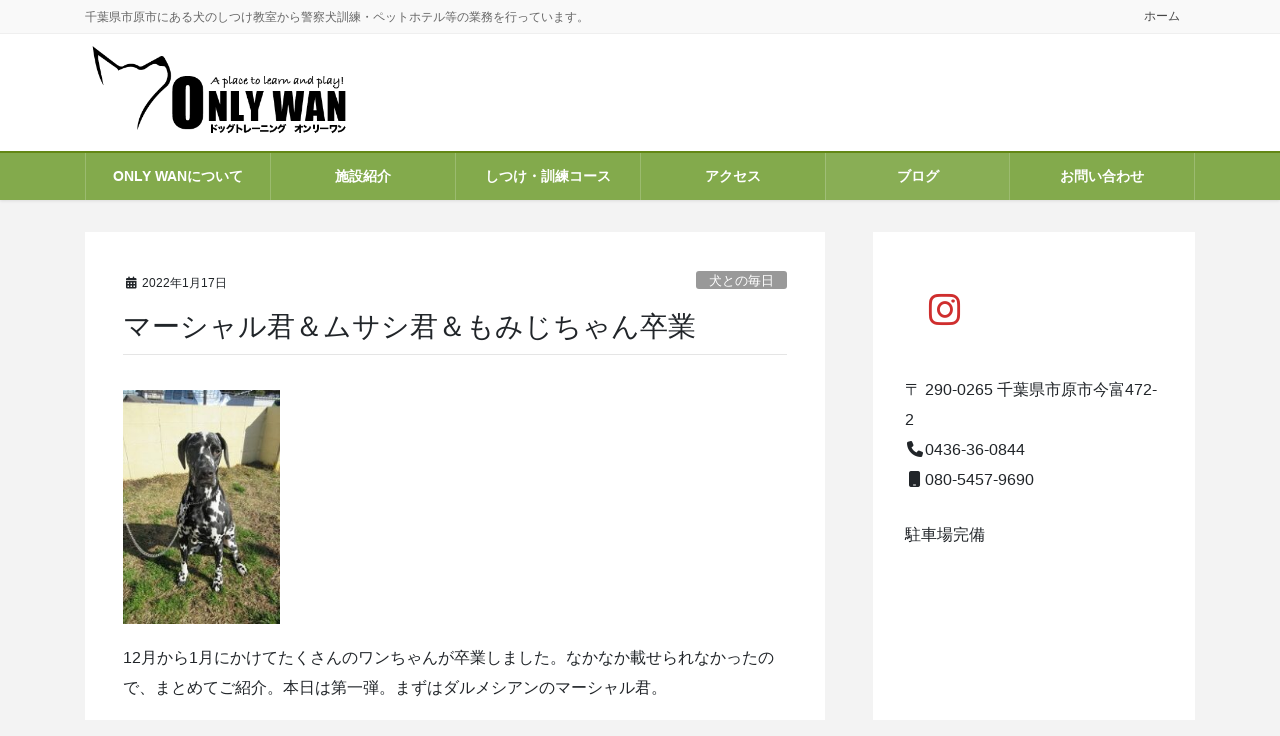

--- FILE ---
content_type: text/html; charset=UTF-8
request_url: https://i-onlywan.com/archives/3721
body_size: 17666
content:
<!DOCTYPE html>
<html lang="ja">
<head>
<meta charset="utf-8">
<meta http-equiv="X-UA-Compatible" content="IE=edge">
<meta name="viewport" content="width=device-width, initial-scale=1">
<!-- Google tag (gtag.js) --><script async src="https://www.googletagmanager.com/gtag/js?id=UA-46083461-9"></script><script>window.dataLayer = window.dataLayer || [];function gtag(){dataLayer.push(arguments);}gtag('js', new Date());gtag('config', 'UA-46083461-9');</script>
<title>マーシャル君＆ムサシ君＆もみじちゃん卒業 | 市原市犬のしつけ教室 ONLY WAN（オンリー・ワン）</title>
<meta name='robots' content='max-image-preview:large' />
	<style>img:is([sizes="auto" i], [sizes^="auto," i]) { contain-intrinsic-size: 3000px 1500px }</style>
	<link rel="alternate" type="application/rss+xml" title="市原市犬のしつけ教室 ONLY WAN（オンリー・ワン） &raquo; フィード" href="https://i-onlywan.com/feed" />
<link rel="alternate" type="application/rss+xml" title="市原市犬のしつけ教室 ONLY WAN（オンリー・ワン） &raquo; コメントフィード" href="https://i-onlywan.com/comments/feed" />
<meta name="description" content="12月から1月にかけてたくさんのワンちゃんが卒業しました。なかなか載せられなかったので、まとめてご紹介。本日は第一弾。まずはダルメシアンのマーシャル君。訓練もしっかりがんばり、いろんな犬たちともたくさんふれあいました。こちらはボーダーコリーのもみじちゃん（左）とMIXのムサシ君（右）。ONLY WANに来た当初はこんなに小さかったふたり。立派に大きく成長し、訓練もしっかり勉" /><script type="text/javascript">
/* <![CDATA[ */
window._wpemojiSettings = {"baseUrl":"https:\/\/s.w.org\/images\/core\/emoji\/16.0.1\/72x72\/","ext":".png","svgUrl":"https:\/\/s.w.org\/images\/core\/emoji\/16.0.1\/svg\/","svgExt":".svg","source":{"concatemoji":"https:\/\/i-onlywan.com\/wp-includes\/js\/wp-emoji-release.min.js?ver=6.8.3"}};
/*! This file is auto-generated */
!function(s,n){var o,i,e;function c(e){try{var t={supportTests:e,timestamp:(new Date).valueOf()};sessionStorage.setItem(o,JSON.stringify(t))}catch(e){}}function p(e,t,n){e.clearRect(0,0,e.canvas.width,e.canvas.height),e.fillText(t,0,0);var t=new Uint32Array(e.getImageData(0,0,e.canvas.width,e.canvas.height).data),a=(e.clearRect(0,0,e.canvas.width,e.canvas.height),e.fillText(n,0,0),new Uint32Array(e.getImageData(0,0,e.canvas.width,e.canvas.height).data));return t.every(function(e,t){return e===a[t]})}function u(e,t){e.clearRect(0,0,e.canvas.width,e.canvas.height),e.fillText(t,0,0);for(var n=e.getImageData(16,16,1,1),a=0;a<n.data.length;a++)if(0!==n.data[a])return!1;return!0}function f(e,t,n,a){switch(t){case"flag":return n(e,"\ud83c\udff3\ufe0f\u200d\u26a7\ufe0f","\ud83c\udff3\ufe0f\u200b\u26a7\ufe0f")?!1:!n(e,"\ud83c\udde8\ud83c\uddf6","\ud83c\udde8\u200b\ud83c\uddf6")&&!n(e,"\ud83c\udff4\udb40\udc67\udb40\udc62\udb40\udc65\udb40\udc6e\udb40\udc67\udb40\udc7f","\ud83c\udff4\u200b\udb40\udc67\u200b\udb40\udc62\u200b\udb40\udc65\u200b\udb40\udc6e\u200b\udb40\udc67\u200b\udb40\udc7f");case"emoji":return!a(e,"\ud83e\udedf")}return!1}function g(e,t,n,a){var r="undefined"!=typeof WorkerGlobalScope&&self instanceof WorkerGlobalScope?new OffscreenCanvas(300,150):s.createElement("canvas"),o=r.getContext("2d",{willReadFrequently:!0}),i=(o.textBaseline="top",o.font="600 32px Arial",{});return e.forEach(function(e){i[e]=t(o,e,n,a)}),i}function t(e){var t=s.createElement("script");t.src=e,t.defer=!0,s.head.appendChild(t)}"undefined"!=typeof Promise&&(o="wpEmojiSettingsSupports",i=["flag","emoji"],n.supports={everything:!0,everythingExceptFlag:!0},e=new Promise(function(e){s.addEventListener("DOMContentLoaded",e,{once:!0})}),new Promise(function(t){var n=function(){try{var e=JSON.parse(sessionStorage.getItem(o));if("object"==typeof e&&"number"==typeof e.timestamp&&(new Date).valueOf()<e.timestamp+604800&&"object"==typeof e.supportTests)return e.supportTests}catch(e){}return null}();if(!n){if("undefined"!=typeof Worker&&"undefined"!=typeof OffscreenCanvas&&"undefined"!=typeof URL&&URL.createObjectURL&&"undefined"!=typeof Blob)try{var e="postMessage("+g.toString()+"("+[JSON.stringify(i),f.toString(),p.toString(),u.toString()].join(",")+"));",a=new Blob([e],{type:"text/javascript"}),r=new Worker(URL.createObjectURL(a),{name:"wpTestEmojiSupports"});return void(r.onmessage=function(e){c(n=e.data),r.terminate(),t(n)})}catch(e){}c(n=g(i,f,p,u))}t(n)}).then(function(e){for(var t in e)n.supports[t]=e[t],n.supports.everything=n.supports.everything&&n.supports[t],"flag"!==t&&(n.supports.everythingExceptFlag=n.supports.everythingExceptFlag&&n.supports[t]);n.supports.everythingExceptFlag=n.supports.everythingExceptFlag&&!n.supports.flag,n.DOMReady=!1,n.readyCallback=function(){n.DOMReady=!0}}).then(function(){return e}).then(function(){var e;n.supports.everything||(n.readyCallback(),(e=n.source||{}).concatemoji?t(e.concatemoji):e.wpemoji&&e.twemoji&&(t(e.twemoji),t(e.wpemoji)))}))}((window,document),window._wpemojiSettings);
/* ]]> */
</script>
<link rel='stylesheet' id='vkExUnit_common_style-css' href='https://i-onlywan.com/wp-content/plugins/vk-all-in-one-expansion-unit/assets/css/vkExUnit_style.css?ver=9.113.0.1' type='text/css' media='all' />
<style id='vkExUnit_common_style-inline-css' type='text/css'>
:root {--ver_page_top_button_url:url(https://i-onlywan.com/wp-content/plugins/vk-all-in-one-expansion-unit/assets/images/to-top-btn-icon.svg);}@font-face {font-weight: normal;font-style: normal;font-family: "vk_sns";src: url("https://i-onlywan.com/wp-content/plugins/vk-all-in-one-expansion-unit/inc/sns/icons/fonts/vk_sns.eot?-bq20cj");src: url("https://i-onlywan.com/wp-content/plugins/vk-all-in-one-expansion-unit/inc/sns/icons/fonts/vk_sns.eot?#iefix-bq20cj") format("embedded-opentype"),url("https://i-onlywan.com/wp-content/plugins/vk-all-in-one-expansion-unit/inc/sns/icons/fonts/vk_sns.woff?-bq20cj") format("woff"),url("https://i-onlywan.com/wp-content/plugins/vk-all-in-one-expansion-unit/inc/sns/icons/fonts/vk_sns.ttf?-bq20cj") format("truetype"),url("https://i-onlywan.com/wp-content/plugins/vk-all-in-one-expansion-unit/inc/sns/icons/fonts/vk_sns.svg?-bq20cj#vk_sns") format("svg");}
.veu_promotion-alert__content--text {border: 1px solid rgba(0,0,0,0.125);padding: 0.5em 1em;border-radius: var(--vk-size-radius);margin-bottom: var(--vk-margin-block-bottom);font-size: 0.875rem;}/* Alert Content部分に段落タグを入れた場合に最後の段落の余白を0にする */.veu_promotion-alert__content--text p:last-of-type{margin-bottom:0;margin-top: 0;}
</style>
<style id='wp-emoji-styles-inline-css' type='text/css'>

	img.wp-smiley, img.emoji {
		display: inline !important;
		border: none !important;
		box-shadow: none !important;
		height: 1em !important;
		width: 1em !important;
		margin: 0 0.07em !important;
		vertical-align: -0.1em !important;
		background: none !important;
		padding: 0 !important;
	}
</style>
<link rel='stylesheet' id='wp-block-library-css' href='https://i-onlywan.com/wp-includes/css/dist/block-library/style.min.css?ver=6.8.3' type='text/css' media='all' />
<style id='wp-block-library-inline-css' type='text/css'>
.vk-cols--reverse{flex-direction:row-reverse}.vk-cols--hasbtn{margin-bottom:0}.vk-cols--hasbtn>.row>.vk_gridColumn_item,.vk-cols--hasbtn>.wp-block-column{position:relative;padding-bottom:3em}.vk-cols--hasbtn>.row>.vk_gridColumn_item>.wp-block-buttons,.vk-cols--hasbtn>.row>.vk_gridColumn_item>.vk_button,.vk-cols--hasbtn>.wp-block-column>.wp-block-buttons,.vk-cols--hasbtn>.wp-block-column>.vk_button{position:absolute;bottom:0;width:100%}.vk-cols--fit.wp-block-columns{gap:0}.vk-cols--fit.wp-block-columns,.vk-cols--fit.wp-block-columns:not(.is-not-stacked-on-mobile){margin-top:0;margin-bottom:0;justify-content:space-between}.vk-cols--fit.wp-block-columns>.wp-block-column *:last-child,.vk-cols--fit.wp-block-columns:not(.is-not-stacked-on-mobile)>.wp-block-column *:last-child{margin-bottom:0}.vk-cols--fit.wp-block-columns>.wp-block-column>.wp-block-cover,.vk-cols--fit.wp-block-columns:not(.is-not-stacked-on-mobile)>.wp-block-column>.wp-block-cover{margin-top:0}.vk-cols--fit.wp-block-columns.has-background,.vk-cols--fit.wp-block-columns:not(.is-not-stacked-on-mobile).has-background{padding:0}@media(max-width: 599px){.vk-cols--fit.wp-block-columns:not(.has-background)>.wp-block-column:not(.has-background),.vk-cols--fit.wp-block-columns:not(.is-not-stacked-on-mobile):not(.has-background)>.wp-block-column:not(.has-background){padding-left:0 !important;padding-right:0 !important}}@media(min-width: 782px){.vk-cols--fit.wp-block-columns .block-editor-block-list__block.wp-block-column:not(:first-child),.vk-cols--fit.wp-block-columns>.wp-block-column:not(:first-child),.vk-cols--fit.wp-block-columns:not(.is-not-stacked-on-mobile) .block-editor-block-list__block.wp-block-column:not(:first-child),.vk-cols--fit.wp-block-columns:not(.is-not-stacked-on-mobile)>.wp-block-column:not(:first-child){margin-left:0}}@media(min-width: 600px)and (max-width: 781px){.vk-cols--fit.wp-block-columns .wp-block-column:nth-child(2n),.vk-cols--fit.wp-block-columns:not(.is-not-stacked-on-mobile) .wp-block-column:nth-child(2n){margin-left:0}.vk-cols--fit.wp-block-columns .wp-block-column:not(:only-child),.vk-cols--fit.wp-block-columns:not(.is-not-stacked-on-mobile) .wp-block-column:not(:only-child){flex-basis:50% !important}}.vk-cols--fit--gap1.wp-block-columns{gap:1px}@media(min-width: 600px)and (max-width: 781px){.vk-cols--fit--gap1.wp-block-columns .wp-block-column:not(:only-child){flex-basis:calc(50% - 1px) !important}}.vk-cols--fit.vk-cols--grid>.block-editor-block-list__block,.vk-cols--fit.vk-cols--grid>.wp-block-column,.vk-cols--fit.vk-cols--grid:not(.is-not-stacked-on-mobile)>.block-editor-block-list__block,.vk-cols--fit.vk-cols--grid:not(.is-not-stacked-on-mobile)>.wp-block-column{flex-basis:50%;box-sizing:border-box}@media(max-width: 599px){.vk-cols--fit.vk-cols--grid.vk-cols--grid--alignfull>.wp-block-column:nth-child(2)>.wp-block-cover,.vk-cols--fit.vk-cols--grid.vk-cols--grid--alignfull>.wp-block-column:nth-child(2)>.vk_outer,.vk-cols--fit.vk-cols--grid:not(.is-not-stacked-on-mobile).vk-cols--grid--alignfull>.wp-block-column:nth-child(2)>.wp-block-cover,.vk-cols--fit.vk-cols--grid:not(.is-not-stacked-on-mobile).vk-cols--grid--alignfull>.wp-block-column:nth-child(2)>.vk_outer{width:100vw;margin-right:calc((100% - 100vw)/2);margin-left:calc((100% - 100vw)/2)}}@media(min-width: 600px){.vk-cols--fit.vk-cols--grid.vk-cols--grid--alignfull>.wp-block-column:nth-child(2)>.wp-block-cover,.vk-cols--fit.vk-cols--grid.vk-cols--grid--alignfull>.wp-block-column:nth-child(2)>.vk_outer,.vk-cols--fit.vk-cols--grid:not(.is-not-stacked-on-mobile).vk-cols--grid--alignfull>.wp-block-column:nth-child(2)>.wp-block-cover,.vk-cols--fit.vk-cols--grid:not(.is-not-stacked-on-mobile).vk-cols--grid--alignfull>.wp-block-column:nth-child(2)>.vk_outer{margin-right:calc(100% - 50vw);width:50vw}}@media(min-width: 600px){.vk-cols--fit.vk-cols--grid.vk-cols--grid--alignfull.vk-cols--reverse>.wp-block-column,.vk-cols--fit.vk-cols--grid:not(.is-not-stacked-on-mobile).vk-cols--grid--alignfull.vk-cols--reverse>.wp-block-column{margin-left:0;margin-right:0}.vk-cols--fit.vk-cols--grid.vk-cols--grid--alignfull.vk-cols--reverse>.wp-block-column:nth-child(2)>.wp-block-cover,.vk-cols--fit.vk-cols--grid.vk-cols--grid--alignfull.vk-cols--reverse>.wp-block-column:nth-child(2)>.vk_outer,.vk-cols--fit.vk-cols--grid:not(.is-not-stacked-on-mobile).vk-cols--grid--alignfull.vk-cols--reverse>.wp-block-column:nth-child(2)>.wp-block-cover,.vk-cols--fit.vk-cols--grid:not(.is-not-stacked-on-mobile).vk-cols--grid--alignfull.vk-cols--reverse>.wp-block-column:nth-child(2)>.vk_outer{margin-left:calc(100% - 50vw)}}.vk-cols--menu h2,.vk-cols--menu h3,.vk-cols--menu h4,.vk-cols--menu h5{margin-bottom:.2em;text-shadow:#000 0 0 10px}.vk-cols--menu h2:first-child,.vk-cols--menu h3:first-child,.vk-cols--menu h4:first-child,.vk-cols--menu h5:first-child{margin-top:0}.vk-cols--menu p{margin-bottom:1rem;text-shadow:#000 0 0 10px}.vk-cols--menu .wp-block-cover__inner-container:last-child{margin-bottom:0}.vk-cols--fitbnrs .wp-block-column .wp-block-cover:hover img{filter:unset}.vk-cols--fitbnrs .wp-block-column .wp-block-cover:hover{background-color:unset}.vk-cols--fitbnrs .wp-block-column .wp-block-cover:hover .wp-block-cover__image-background{filter:unset !important}.vk-cols--fitbnrs .wp-block-cover .wp-block-cover__inner-container{position:absolute;height:100%;width:100%}.vk-cols--fitbnrs .vk_button{height:100%;margin:0}.vk-cols--fitbnrs .vk_button .vk_button_btn,.vk-cols--fitbnrs .vk_button .btn{height:100%;width:100%;border:none;box-shadow:none;background-color:unset !important;transition:unset}.vk-cols--fitbnrs .vk_button .vk_button_btn:hover,.vk-cols--fitbnrs .vk_button .btn:hover{transition:unset}.vk-cols--fitbnrs .vk_button .vk_button_btn:after,.vk-cols--fitbnrs .vk_button .btn:after{border:none}.vk-cols--fitbnrs .vk_button .vk_button_link_txt{width:100%;position:absolute;top:50%;left:50%;transform:translateY(-50%) translateX(-50%);font-size:2rem;text-shadow:#000 0 0 10px}.vk-cols--fitbnrs .vk_button .vk_button_link_subCaption{width:100%;position:absolute;top:calc(50% + 2.2em);left:50%;transform:translateY(-50%) translateX(-50%);text-shadow:#000 0 0 10px}@media(min-width: 992px){.vk-cols--media.wp-block-columns{gap:3rem}}.vk-fit-map figure{margin-bottom:0}.vk-fit-map iframe{position:relative;margin-bottom:0;display:block;max-height:400px;width:100vw}.vk-fit-map:is(.alignfull,.alignwide) div{max-width:100%}.vk-table--th--width25 :where(tr>*:first-child){width:25%}.vk-table--th--width30 :where(tr>*:first-child){width:30%}.vk-table--th--width35 :where(tr>*:first-child){width:35%}.vk-table--th--width40 :where(tr>*:first-child){width:40%}.vk-table--th--bg-bright :where(tr>*:first-child){background-color:var(--wp--preset--color--bg-secondary, rgba(0, 0, 0, 0.05))}@media(max-width: 599px){.vk-table--mobile-block :is(th,td){width:100%;display:block}.vk-table--mobile-block.wp-block-table table :is(th,td){border-top:none}}.vk-table--width--th25 :where(tr>*:first-child){width:25%}.vk-table--width--th30 :where(tr>*:first-child){width:30%}.vk-table--width--th35 :where(tr>*:first-child){width:35%}.vk-table--width--th40 :where(tr>*:first-child){width:40%}.no-margin{margin:0}@media(max-width: 599px){.wp-block-image.vk-aligncenter--mobile>.alignright{float:none;margin-left:auto;margin-right:auto}.vk-no-padding-horizontal--mobile{padding-left:0 !important;padding-right:0 !important}}
/* VK Color Palettes */
</style>
<style id='classic-theme-styles-inline-css' type='text/css'>
/*! This file is auto-generated */
.wp-block-button__link{color:#fff;background-color:#32373c;border-radius:9999px;box-shadow:none;text-decoration:none;padding:calc(.667em + 2px) calc(1.333em + 2px);font-size:1.125em}.wp-block-file__button{background:#32373c;color:#fff;text-decoration:none}
</style>
<style id='global-styles-inline-css' type='text/css'>
:root{--wp--preset--aspect-ratio--square: 1;--wp--preset--aspect-ratio--4-3: 4/3;--wp--preset--aspect-ratio--3-4: 3/4;--wp--preset--aspect-ratio--3-2: 3/2;--wp--preset--aspect-ratio--2-3: 2/3;--wp--preset--aspect-ratio--16-9: 16/9;--wp--preset--aspect-ratio--9-16: 9/16;--wp--preset--color--black: #000000;--wp--preset--color--cyan-bluish-gray: #abb8c3;--wp--preset--color--white: #ffffff;--wp--preset--color--pale-pink: #f78da7;--wp--preset--color--vivid-red: #cf2e2e;--wp--preset--color--luminous-vivid-orange: #ff6900;--wp--preset--color--luminous-vivid-amber: #fcb900;--wp--preset--color--light-green-cyan: #7bdcb5;--wp--preset--color--vivid-green-cyan: #00d084;--wp--preset--color--pale-cyan-blue: #8ed1fc;--wp--preset--color--vivid-cyan-blue: #0693e3;--wp--preset--color--vivid-purple: #9b51e0;--wp--preset--gradient--vivid-cyan-blue-to-vivid-purple: linear-gradient(135deg,rgba(6,147,227,1) 0%,rgb(155,81,224) 100%);--wp--preset--gradient--light-green-cyan-to-vivid-green-cyan: linear-gradient(135deg,rgb(122,220,180) 0%,rgb(0,208,130) 100%);--wp--preset--gradient--luminous-vivid-amber-to-luminous-vivid-orange: linear-gradient(135deg,rgba(252,185,0,1) 0%,rgba(255,105,0,1) 100%);--wp--preset--gradient--luminous-vivid-orange-to-vivid-red: linear-gradient(135deg,rgba(255,105,0,1) 0%,rgb(207,46,46) 100%);--wp--preset--gradient--very-light-gray-to-cyan-bluish-gray: linear-gradient(135deg,rgb(238,238,238) 0%,rgb(169,184,195) 100%);--wp--preset--gradient--cool-to-warm-spectrum: linear-gradient(135deg,rgb(74,234,220) 0%,rgb(151,120,209) 20%,rgb(207,42,186) 40%,rgb(238,44,130) 60%,rgb(251,105,98) 80%,rgb(254,248,76) 100%);--wp--preset--gradient--blush-light-purple: linear-gradient(135deg,rgb(255,206,236) 0%,rgb(152,150,240) 100%);--wp--preset--gradient--blush-bordeaux: linear-gradient(135deg,rgb(254,205,165) 0%,rgb(254,45,45) 50%,rgb(107,0,62) 100%);--wp--preset--gradient--luminous-dusk: linear-gradient(135deg,rgb(255,203,112) 0%,rgb(199,81,192) 50%,rgb(65,88,208) 100%);--wp--preset--gradient--pale-ocean: linear-gradient(135deg,rgb(255,245,203) 0%,rgb(182,227,212) 50%,rgb(51,167,181) 100%);--wp--preset--gradient--electric-grass: linear-gradient(135deg,rgb(202,248,128) 0%,rgb(113,206,126) 100%);--wp--preset--gradient--midnight: linear-gradient(135deg,rgb(2,3,129) 0%,rgb(40,116,252) 100%);--wp--preset--font-size--small: 13px;--wp--preset--font-size--medium: 20px;--wp--preset--font-size--large: 36px;--wp--preset--font-size--x-large: 42px;--wp--preset--spacing--20: 0.44rem;--wp--preset--spacing--30: 0.67rem;--wp--preset--spacing--40: 1rem;--wp--preset--spacing--50: 1.5rem;--wp--preset--spacing--60: 2.25rem;--wp--preset--spacing--70: 3.38rem;--wp--preset--spacing--80: 5.06rem;--wp--preset--shadow--natural: 6px 6px 9px rgba(0, 0, 0, 0.2);--wp--preset--shadow--deep: 12px 12px 50px rgba(0, 0, 0, 0.4);--wp--preset--shadow--sharp: 6px 6px 0px rgba(0, 0, 0, 0.2);--wp--preset--shadow--outlined: 6px 6px 0px -3px rgba(255, 255, 255, 1), 6px 6px rgba(0, 0, 0, 1);--wp--preset--shadow--crisp: 6px 6px 0px rgba(0, 0, 0, 1);}:where(.is-layout-flex){gap: 0.5em;}:where(.is-layout-grid){gap: 0.5em;}body .is-layout-flex{display: flex;}.is-layout-flex{flex-wrap: wrap;align-items: center;}.is-layout-flex > :is(*, div){margin: 0;}body .is-layout-grid{display: grid;}.is-layout-grid > :is(*, div){margin: 0;}:where(.wp-block-columns.is-layout-flex){gap: 2em;}:where(.wp-block-columns.is-layout-grid){gap: 2em;}:where(.wp-block-post-template.is-layout-flex){gap: 1.25em;}:where(.wp-block-post-template.is-layout-grid){gap: 1.25em;}.has-black-color{color: var(--wp--preset--color--black) !important;}.has-cyan-bluish-gray-color{color: var(--wp--preset--color--cyan-bluish-gray) !important;}.has-white-color{color: var(--wp--preset--color--white) !important;}.has-pale-pink-color{color: var(--wp--preset--color--pale-pink) !important;}.has-vivid-red-color{color: var(--wp--preset--color--vivid-red) !important;}.has-luminous-vivid-orange-color{color: var(--wp--preset--color--luminous-vivid-orange) !important;}.has-luminous-vivid-amber-color{color: var(--wp--preset--color--luminous-vivid-amber) !important;}.has-light-green-cyan-color{color: var(--wp--preset--color--light-green-cyan) !important;}.has-vivid-green-cyan-color{color: var(--wp--preset--color--vivid-green-cyan) !important;}.has-pale-cyan-blue-color{color: var(--wp--preset--color--pale-cyan-blue) !important;}.has-vivid-cyan-blue-color{color: var(--wp--preset--color--vivid-cyan-blue) !important;}.has-vivid-purple-color{color: var(--wp--preset--color--vivid-purple) !important;}.has-black-background-color{background-color: var(--wp--preset--color--black) !important;}.has-cyan-bluish-gray-background-color{background-color: var(--wp--preset--color--cyan-bluish-gray) !important;}.has-white-background-color{background-color: var(--wp--preset--color--white) !important;}.has-pale-pink-background-color{background-color: var(--wp--preset--color--pale-pink) !important;}.has-vivid-red-background-color{background-color: var(--wp--preset--color--vivid-red) !important;}.has-luminous-vivid-orange-background-color{background-color: var(--wp--preset--color--luminous-vivid-orange) !important;}.has-luminous-vivid-amber-background-color{background-color: var(--wp--preset--color--luminous-vivid-amber) !important;}.has-light-green-cyan-background-color{background-color: var(--wp--preset--color--light-green-cyan) !important;}.has-vivid-green-cyan-background-color{background-color: var(--wp--preset--color--vivid-green-cyan) !important;}.has-pale-cyan-blue-background-color{background-color: var(--wp--preset--color--pale-cyan-blue) !important;}.has-vivid-cyan-blue-background-color{background-color: var(--wp--preset--color--vivid-cyan-blue) !important;}.has-vivid-purple-background-color{background-color: var(--wp--preset--color--vivid-purple) !important;}.has-black-border-color{border-color: var(--wp--preset--color--black) !important;}.has-cyan-bluish-gray-border-color{border-color: var(--wp--preset--color--cyan-bluish-gray) !important;}.has-white-border-color{border-color: var(--wp--preset--color--white) !important;}.has-pale-pink-border-color{border-color: var(--wp--preset--color--pale-pink) !important;}.has-vivid-red-border-color{border-color: var(--wp--preset--color--vivid-red) !important;}.has-luminous-vivid-orange-border-color{border-color: var(--wp--preset--color--luminous-vivid-orange) !important;}.has-luminous-vivid-amber-border-color{border-color: var(--wp--preset--color--luminous-vivid-amber) !important;}.has-light-green-cyan-border-color{border-color: var(--wp--preset--color--light-green-cyan) !important;}.has-vivid-green-cyan-border-color{border-color: var(--wp--preset--color--vivid-green-cyan) !important;}.has-pale-cyan-blue-border-color{border-color: var(--wp--preset--color--pale-cyan-blue) !important;}.has-vivid-cyan-blue-border-color{border-color: var(--wp--preset--color--vivid-cyan-blue) !important;}.has-vivid-purple-border-color{border-color: var(--wp--preset--color--vivid-purple) !important;}.has-vivid-cyan-blue-to-vivid-purple-gradient-background{background: var(--wp--preset--gradient--vivid-cyan-blue-to-vivid-purple) !important;}.has-light-green-cyan-to-vivid-green-cyan-gradient-background{background: var(--wp--preset--gradient--light-green-cyan-to-vivid-green-cyan) !important;}.has-luminous-vivid-amber-to-luminous-vivid-orange-gradient-background{background: var(--wp--preset--gradient--luminous-vivid-amber-to-luminous-vivid-orange) !important;}.has-luminous-vivid-orange-to-vivid-red-gradient-background{background: var(--wp--preset--gradient--luminous-vivid-orange-to-vivid-red) !important;}.has-very-light-gray-to-cyan-bluish-gray-gradient-background{background: var(--wp--preset--gradient--very-light-gray-to-cyan-bluish-gray) !important;}.has-cool-to-warm-spectrum-gradient-background{background: var(--wp--preset--gradient--cool-to-warm-spectrum) !important;}.has-blush-light-purple-gradient-background{background: var(--wp--preset--gradient--blush-light-purple) !important;}.has-blush-bordeaux-gradient-background{background: var(--wp--preset--gradient--blush-bordeaux) !important;}.has-luminous-dusk-gradient-background{background: var(--wp--preset--gradient--luminous-dusk) !important;}.has-pale-ocean-gradient-background{background: var(--wp--preset--gradient--pale-ocean) !important;}.has-electric-grass-gradient-background{background: var(--wp--preset--gradient--electric-grass) !important;}.has-midnight-gradient-background{background: var(--wp--preset--gradient--midnight) !important;}.has-small-font-size{font-size: var(--wp--preset--font-size--small) !important;}.has-medium-font-size{font-size: var(--wp--preset--font-size--medium) !important;}.has-large-font-size{font-size: var(--wp--preset--font-size--large) !important;}.has-x-large-font-size{font-size: var(--wp--preset--font-size--x-large) !important;}
:where(.wp-block-post-template.is-layout-flex){gap: 1.25em;}:where(.wp-block-post-template.is-layout-grid){gap: 1.25em;}
:where(.wp-block-columns.is-layout-flex){gap: 2em;}:where(.wp-block-columns.is-layout-grid){gap: 2em;}
:root :where(.wp-block-pullquote){font-size: 1.5em;line-height: 1.6;}
</style>
<link rel='stylesheet' id='contact-form-7-css' href='https://i-onlywan.com/wp-content/plugins/contact-form-7/includes/css/styles.css?ver=6.1.4' type='text/css' media='all' />
<link rel='stylesheet' id='vk-swiper-style-css' href='https://i-onlywan.com/wp-content/plugins/vk-blocks-pro/vendor/vektor-inc/vk-swiper/src/assets/css/swiper-bundle.min.css?ver=11.0.2' type='text/css' media='all' />
<link rel='stylesheet' id='bootstrap-4-style-css' href='https://i-onlywan.com/wp-content/themes/lightning-pro/library/bootstrap-4/css/bootstrap.min.css?ver=4.5.0' type='text/css' media='all' />
<link rel='stylesheet' id='lightning-common-style-css' href='https://i-onlywan.com/wp-content/themes/lightning-pro/assets/css/common.css?ver=8.23.10' type='text/css' media='all' />
<style id='lightning-common-style-inline-css' type='text/css'>
/* vk-mobile-nav */:root {--vk-mobile-nav-menu-btn-bg-src: url("https://i-onlywan.com/wp-content/themes/lightning-pro/inc/vk-mobile-nav/package/images/vk-menu-btn-black.svg");--vk-mobile-nav-menu-btn-close-bg-src: url("https://i-onlywan.com/wp-content/themes/lightning-pro/inc/vk-mobile-nav/package/images/vk-menu-close-black.svg");--vk-menu-acc-icon-open-black-bg-src: url("https://i-onlywan.com/wp-content/themes/lightning-pro/inc/vk-mobile-nav/package/images/vk-menu-acc-icon-open-black.svg");--vk-menu-acc-icon-open-white-bg-src: url("https://i-onlywan.com/wp-content/themes/lightning-pro/inc/vk-mobile-nav/package/images/vk-menu-acc-icon-open-white.svg");--vk-menu-acc-icon-close-black-bg-src: url("https://i-onlywan.com/wp-content/themes/lightning-pro/inc/vk-mobile-nav/package/images/vk-menu-close-black.svg");--vk-menu-acc-icon-close-white-bg-src: url("https://i-onlywan.com/wp-content/themes/lightning-pro/inc/vk-mobile-nav/package/images/vk-menu-close-white.svg");}
</style>
<link rel='stylesheet' id='lightning-design-style-css' href='https://i-onlywan.com/wp-content/plugins/lightning-skin-variety/bs4/css/style.css?ver=10.2.1' type='text/css' media='all' />
<style id='lightning-design-style-inline-css' type='text/css'>
:root {--color-key:#83aa4c;--wp--preset--color--vk-color-primary:#83aa4c;--color-key-dark:#638715;}
/* ltg common custom */:root {--vk-menu-acc-btn-border-color:#333;--vk-color-primary:#83aa4c;--color-key:#83aa4c;--wp--preset--color--vk-color-primary:#83aa4c;--color-key-dark:#638715;}.bbp-submit-wrapper .button.submit { background-color:#638715 ; }.bbp-submit-wrapper .button.submit:hover { background-color:#83aa4c ; }.veu_color_txt_key { color:#638715 ; }.veu_color_bg_key { background-color:#638715 ; }.veu_color_border_key { border-color:#638715 ; }.btn-default { border-color:#83aa4c;color:#83aa4c;}.btn-default:focus,.btn-default:hover { border-color:#83aa4c;background-color: #83aa4c; }.wp-block-search__button,.btn-primary { background-color:#83aa4c;border-color:#638715; }.wp-block-search__button:focus,.wp-block-search__button:hover,.btn-primary:not(:disabled):not(.disabled):active,.btn-primary:focus,.btn-primary:hover { background-color:#638715;border-color:#83aa4c; }.btn-outline-primary { color : #83aa4c ; border-color:#83aa4c; }.btn-outline-primary:not(:disabled):not(.disabled):active,.btn-outline-primary:focus,.btn-outline-primary:hover { color : #fff; background-color:#83aa4c;border-color:#638715; }a { color:#337ab7; }
.mainSection-title,.siteContent_after .widget .subSection-title,.subSection .widget .subSection-title {border-top-color:#83aa4c;}h2,.h2,dt {border-left-color:#83aa4c;}h3::before,.h3::before {background-color:#83aa4c;}ul.page-numbers li span.page-numbers.current,.page-link dl .post-page-numbers.current {background-color:#83aa4c;}.siteFooter {border-top-color:#83aa4c;}.mainSection-title,.siteContent_after .widget .subSection-title,.subSection .widget .subSection-title { background-color: #f3f3f3; color:#333;border-bottom:1px solid #efefef; }@media (min-width: 992px){.gMenu_outer { border-top-color:#83aa4c; }ul.gMenu > li:hover > a:after,ul.gMenu > li.current-post-ancestor > a:after,ul.gMenu > li.current-menu-item > a:after,ul.gMenu > li.current-menu-parent > a:after,ul.gMenu > li.current-menu-ancestor > a:after,ul.gMenu > li.current_page_parent > a:after,ul.gMenu > li.current_page_ancestor > a:after { border-top:1px solid #83aa4c; }}@media (min-width: 992px){.gMenu_outer,.header_scrolled .gMenu_outer {background-color:#83aa4c;border-top-color:#638715;}ul.gMenu li {background-color: #83aa4c;}}:root {--g_nav_main_acc_icon_open_url:url(https://i-onlywan.com/wp-content/themes/lightning-pro/inc/vk-mobile-nav/package/images/vk-menu-acc-icon-open-white.svg);--g_nav_main_acc_icon_close_url: url(https://i-onlywan.com/wp-content/themes/lightning-pro/inc/vk-mobile-nav/package/images/vk-menu-close-white.svg);--g_nav_sub_acc_icon_open_url: url(https://i-onlywan.com/wp-content/themes/lightning-pro/inc/vk-mobile-nav/package/images/vk-menu-acc-icon-open-white.svg);--g_nav_sub_acc_icon_close_url: url(https://i-onlywan.com/wp-content/themes/lightning-pro/inc/vk-mobile-nav/package/images/vk-menu-close-white.svg);}
.vk-campaign-text{background:#eab010;color:#fff;}.vk-campaign-text_btn,.vk-campaign-text_btn:link,.vk-campaign-text_btn:visited,.vk-campaign-text_btn:focus,.vk-campaign-text_btn:active{background:#fff;color:#4c4c4c;}a.vk-campaign-text_btn:hover{background:#eab010;color:#fff;}.vk-campaign-text_link,.vk-campaign-text_link:link,.vk-campaign-text_link:hover,.vk-campaign-text_link:visited,.vk-campaign-text_link:active,.vk-campaign-text_link:focus{color:#fff;}
</style>
<link rel='stylesheet' id='veu-cta-css' href='https://i-onlywan.com/wp-content/plugins/vk-all-in-one-expansion-unit/inc/call-to-action/package/assets/css/style.css?ver=9.113.0.1' type='text/css' media='all' />
<link rel='stylesheet' id='vk-blocks-build-css-css' href='https://i-onlywan.com/wp-content/plugins/vk-blocks-pro/build/block-build.css?ver=1.105.1.1' type='text/css' media='all' />
<style id='vk-blocks-build-css-inline-css' type='text/css'>
:root {--vk_flow-arrow: url(https://i-onlywan.com/wp-content/plugins/vk-blocks-pro/inc/vk-blocks/images/arrow_bottom.svg);--vk_image-mask-circle: url(https://i-onlywan.com/wp-content/plugins/vk-blocks-pro/inc/vk-blocks/images/circle.svg);--vk_image-mask-wave01: url(https://i-onlywan.com/wp-content/plugins/vk-blocks-pro/inc/vk-blocks/images/wave01.svg);--vk_image-mask-wave02: url(https://i-onlywan.com/wp-content/plugins/vk-blocks-pro/inc/vk-blocks/images/wave02.svg);--vk_image-mask-wave03: url(https://i-onlywan.com/wp-content/plugins/vk-blocks-pro/inc/vk-blocks/images/wave03.svg);--vk_image-mask-wave04: url(https://i-onlywan.com/wp-content/plugins/vk-blocks-pro/inc/vk-blocks/images/wave04.svg);}

	:root {

		--vk-balloon-border-width:1px;

		--vk-balloon-speech-offset:-12px;
	}
	
</style>
<link rel='stylesheet' id='lightning-theme-style-css' href='https://i-onlywan.com/wp-content/themes/lightning-pro/style.css?ver=8.23.10' type='text/css' media='all' />
<link rel='stylesheet' id='vk-font-awesome-css' href='https://i-onlywan.com/wp-content/themes/lightning-pro/vendor/vektor-inc/font-awesome-versions/src/versions/6/css/all.min.css?ver=6.4.2' type='text/css' media='all' />
<link rel='stylesheet' id='vk-mobile-fix-nav-css' href='https://i-onlywan.com/wp-content/themes/lightning-pro/inc/vk-mobile-fix-nav/package/css/vk-mobile-fix-nav.css?ver=0.0.0' type='text/css' media='all' />
<link rel='stylesheet' id='vk-media-posts-style-css' href='https://i-onlywan.com/wp-content/themes/lightning-pro/inc/media-posts/package/css/media-posts.css?ver=1.2' type='text/css' media='all' />
<script type="text/javascript" id="vk-blocks/breadcrumb-script-js-extra">
/* <![CDATA[ */
var vkBreadcrumbSeparator = {"separator":""};
/* ]]> */
</script>
<script type="text/javascript" src="https://i-onlywan.com/wp-content/plugins/vk-blocks-pro/build/vk-breadcrumb.min.js?ver=1.105.1.1" id="vk-blocks/breadcrumb-script-js"></script>
<script type="text/javascript" src="https://i-onlywan.com/wp-includes/js/jquery/jquery.min.js?ver=3.7.1" id="jquery-core-js"></script>
<script type="text/javascript" src="https://i-onlywan.com/wp-includes/js/jquery/jquery-migrate.min.js?ver=3.4.1" id="jquery-migrate-js"></script>
<link rel="https://api.w.org/" href="https://i-onlywan.com/wp-json/" /><link rel="alternate" title="JSON" type="application/json" href="https://i-onlywan.com/wp-json/wp/v2/posts/3721" /><link rel="EditURI" type="application/rsd+xml" title="RSD" href="https://i-onlywan.com/xmlrpc.php?rsd" />
<meta name="generator" content="WordPress 6.8.3" />
<link rel="canonical" href="https://i-onlywan.com/archives/3721" />
<link rel='shortlink' href='https://i-onlywan.com/?p=3721' />
<link rel="alternate" title="oEmbed (JSON)" type="application/json+oembed" href="https://i-onlywan.com/wp-json/oembed/1.0/embed?url=https%3A%2F%2Fi-onlywan.com%2Farchives%2F3721" />
<link rel="alternate" title="oEmbed (XML)" type="text/xml+oembed" href="https://i-onlywan.com/wp-json/oembed/1.0/embed?url=https%3A%2F%2Fi-onlywan.com%2Farchives%2F3721&#038;format=xml" />
<style id="lightning-color-custom-for-plugins" type="text/css">/* ltg theme common */.color_key_bg,.color_key_bg_hover:hover{background-color: #83aa4c;}.color_key_txt,.color_key_txt_hover:hover{color: #83aa4c;}.color_key_border,.color_key_border_hover:hover{border-color: #83aa4c;}.color_key_dark_bg,.color_key_dark_bg_hover:hover{background-color: #638715;}.color_key_dark_txt,.color_key_dark_txt_hover:hover{color: #638715;}.color_key_dark_border,.color_key_dark_border_hover:hover{border-color: #638715;}</style><!-- [ VK All in One Expansion Unit OGP ] -->
<meta property="og:site_name" content="市原市犬のしつけ教室 ONLY WAN（オンリー・ワン）" />
<meta property="og:url" content="https://i-onlywan.com/archives/3721" />
<meta property="og:title" content="マーシャル君＆ムサシ君＆もみじちゃん卒業 | 市原市犬のしつけ教室 ONLY WAN（オンリー・ワン）" />
<meta property="og:description" content="12月から1月にかけてたくさんのワンちゃんが卒業しました。なかなか載せられなかったので、まとめてご紹介。本日は第一弾。まずはダルメシアンのマーシャル君。訓練もしっかりがんばり、いろんな犬たちともたくさんふれあいました。こちらはボーダーコリーのもみじちゃん（左）とMIXのムサシ君（右）。ONLY WANに来た当初はこんなに小さかったふたり。立派に大きく成長し、訓練もしっかり勉" />
<meta property="og:type" content="article" />
<meta property="og:image" content="https://i-onlywan.com/wp-content/uploads/2022/01/8120d646e4a1f414928183e4b3e3e4c2.jpg" />
<meta property="og:image:width" content="206" />
<meta property="og:image:height" content="308" />
<!-- [ / VK All in One Expansion Unit OGP ] -->
<!-- [ VK All in One Expansion Unit twitter card ] -->
<meta name="twitter:card" content="summary_large_image">
<meta name="twitter:description" content="12月から1月にかけてたくさんのワンちゃんが卒業しました。なかなか載せられなかったので、まとめてご紹介。本日は第一弾。まずはダルメシアンのマーシャル君。訓練もしっかりがんばり、いろんな犬たちともたくさんふれあいました。こちらはボーダーコリーのもみじちゃん（左）とMIXのムサシ君（右）。ONLY WANに来た当初はこんなに小さかったふたり。立派に大きく成長し、訓練もしっかり勉">
<meta name="twitter:title" content="マーシャル君＆ムサシ君＆もみじちゃん卒業 | 市原市犬のしつけ教室 ONLY WAN（オンリー・ワン）">
<meta name="twitter:url" content="https://i-onlywan.com/archives/3721">
	<meta name="twitter:image" content="https://i-onlywan.com/wp-content/uploads/2022/01/8120d646e4a1f414928183e4b3e3e4c2.jpg">
	<meta name="twitter:domain" content="i-onlywan.com">
	<!-- [ / VK All in One Expansion Unit twitter card ] -->
			<style type="text/css">/* VK CSS Customize */h2.H2profile{background-color:#fff;border-bottom:1px dashed #ccc;border-left:medium none;border-top:medium none;font-size:26px;margin:5px;padding:10px;}.veu_cta h1.cta_title{display:none;}.h3, h3{font-size:20px;}.h4, h4{font-size:18px;}dd,dt{border:none;}a img:hover{opacity:0.7;}.siteHeadContainer.container .navbar-header{padding:5px 20px;}.veu_3prArea .media_pr{margin-top:0;}.subSection-title{margin-bottom:0;}.siteFooter{background-color:#82CDDB;color:#000;}@media screen and (min-width:980px){.siteHeader_logo img{max-height:90px;}}/* End VK CSS Customize */</style>
			<!-- [ VK All in One Expansion Unit Article Structure Data ] --><script type="application/ld+json">{"@context":"https://schema.org/","@type":"Article","headline":"マーシャル君＆ムサシ君＆もみじちゃん卒業","image":"https://i-onlywan.com/wp-content/uploads/2022/01/8120d646e4a1f414928183e4b3e3e4c2-206x180.jpg","datePublished":"2022-01-17T19:56:49+09:00","dateModified":"2022-01-17T20:00:20+09:00","author":{"@type":"","name":"onlywan","url":"https://i-onlywan.com/","sameAs":""}}</script><!-- [ / VK All in One Expansion Unit Article Structure Data ] -->
</head>
<body class="wp-singular post-template-default single single-post postid-3721 single-format-standard wp-theme-lightning-pro vk-blocks fa_v6_css post-name-%e3%83%9e%e3%83%bc%e3%82%b7%e3%83%a3%e3%83%ab%e5%90%9b%ef%bc%86%e3%83%a0%e3%82%b5%e3%82%b7%e5%90%9b%ef%bc%86%e3%82%82%e3%81%bf%e3%81%98%e3%81%a1%e3%82%83%e3%82%93%e5%8d%92%e6%a5%ad category-%e7%8a%ac%e3%81%a8%e3%81%ae%e6%af%8e%e6%97%a5 post-type-post sidebar-fix sidebar-fix-priority-top bootstrap4 device-pc mobile-fix-nav_enable">
<a class="skip-link screen-reader-text" href="#main">コンテンツに移動</a>
<a class="skip-link screen-reader-text" href="#vk-mobile-nav">ナビゲーションに移動</a>
<header class="siteHeader">
	<div class="headerTop" id="headerTop"><div class="container"><p class="headerTop_description">千葉県市原市にある犬のしつけ教室から警察犬訓練・ペットホテル等の業務を行っています。</p><nav class="menu-%e3%83%98%e3%83%83%e3%83%80%e3%83%bctop-container"><ul id="menu-%e3%83%98%e3%83%83%e3%83%80%e3%83%bctop" class="menu nav"><li id="menu-item-89" class="menu-item menu-item-type-custom menu-item-object-custom menu-item-home menu-item-89"><a href="http://i-onlywan.com">ホーム</a></li>
</ul></nav></div><!-- [ / .container ] --></div><!-- [ / #headerTop  ] -->	<div class="container siteHeadContainer">
		<div class="navbar-header">
						<p class="navbar-brand siteHeader_logo">
			<a href="https://i-onlywan.com/">
				<span><img src="https://i-onlywan.com/wp-content/uploads/2016/10/logo.png" alt="市原市犬のしつけ教室 ONLY WAN（オンリー・ワン）" /></span>
			</a>
			</p>
					</div>

					<div id="gMenu_outer" class="gMenu_outer">
				<nav class="menu-%e3%83%98%e3%83%83%e3%83%80%e3%83%bc%e3%83%a1%e3%83%8b%e3%83%a5%e3%83%bc-container"><ul id="menu-%e3%83%98%e3%83%83%e3%83%80%e3%83%bc%e3%83%a1%e3%83%8b%e3%83%a5%e3%83%bc" class="menu gMenu vk-menu-acc"><li id="menu-item-40" class="menu-item menu-item-type-post_type menu-item-object-page menu-item-has-children"><a href="https://i-onlywan.com/about"><strong class="gMenu_name">ONLY WANについて</strong></a>
<ul class="sub-menu">
	<li id="menu-item-4801" class="menu-item menu-item-type-post_type menu-item-object-page"><a href="https://i-onlywan.com/staff">スタッフ紹介</a></li>
	<li id="menu-item-4824" class="menu-item menu-item-type-post_type menu-item-object-page"><a href="https://i-onlywan.com/family">オンリーワンの面々</a></li>
</ul>
</li>
<li id="menu-item-43" class="menu-item menu-item-type-post_type menu-item-object-page"><a href="https://i-onlywan.com/space"><strong class="gMenu_name">施設紹介</strong></a></li>
<li id="menu-item-44" class="menu-item menu-item-type-post_type menu-item-object-page menu-item-has-children"><a href="https://i-onlywan.com/lesson"><strong class="gMenu_name">しつけ・訓練コース</strong></a>
<ul class="sub-menu">
	<li id="menu-item-46" class="menu-item menu-item-type-post_type menu-item-object-page"><a href="https://i-onlywan.com/lesson/pethotel">ペットホテル</a></li>
	<li id="menu-item-252" class="menu-item menu-item-type-post_type menu-item-object-page"><a href="https://i-onlywan.com/flyball">フライボール教室</a></li>
	<li id="menu-item-277" class="menu-item menu-item-type-post_type menu-item-object-page"><a href="https://i-onlywan.com/agility">アジリティートレーニング</a></li>
</ul>
</li>
<li id="menu-item-132" class="menu-item menu-item-type-post_type menu-item-object-page"><a href="https://i-onlywan.com/access"><strong class="gMenu_name">アクセス</strong></a></li>
<li id="menu-item-42" class="menu-item menu-item-type-post_type menu-item-object-page current_page_parent current-menu-ancestor"><a href="https://i-onlywan.com/blog"><strong class="gMenu_name">ブログ</strong></a></li>
<li id="menu-item-41" class="menu-item menu-item-type-post_type menu-item-object-page"><a href="https://i-onlywan.com/contact"><strong class="gMenu_name">お問い合わせ</strong></a></li>
</ul></nav>			</div>
			</div>
	</header>





<div class="section siteContent siteContent-base-on siteContent-base-on">
<div class="container">
<div class="row">

	<div class="col mainSection mainSection-col-two baseSection vk_posts-mainSection mainSection-base-on mainSection-base-on" id="main" role="main">
				<article id="post-3721" class="entry entry-full post-3721 post type-post status-publish format-standard has-post-thumbnail hentry category-7">

	
	
		<header class="entry-header">
			<div class="entry-meta">


<span class="published entry-meta_items">2022年1月17日</span>

<span class="entry-meta_items entry-meta_updated entry-meta_hidden">/ 最終更新日 : <span class="updated">2022年1月17日</span></span>


	
	<span class="vcard author entry-meta_items entry-meta_items_author entry-meta_hidden"><span class="fn">onlywan</span></span>



<span class="entry-meta_items entry-meta_items_term"><a href="https://i-onlywan.com/archives/category/%e7%8a%ac%e3%81%a8%e3%81%ae%e6%af%8e%e6%97%a5" class="btn btn-xs btn-primary entry-meta_items_term_button" style="background-color:#999999;border:none;">犬との毎日</a></span>
</div>
				<h1 class="entry-title">
											マーシャル君＆ムサシ君＆もみじちゃん卒業									</h1>
		</header>

	
	
	<div class="entry-body">
				<p><img decoding="async" class="alignnone wp-image-3727" src="https://i-onlywan.com/wp-content/uploads/2022/01/8120d646e4a1f414928183e4b3e3e4c2.jpg" alt="" width="157" height="235" srcset="https://i-onlywan.com/wp-content/uploads/2022/01/8120d646e4a1f414928183e4b3e3e4c2.jpg 206w, https://i-onlywan.com/wp-content/uploads/2022/01/8120d646e4a1f414928183e4b3e3e4c2-201x300.jpg 201w" sizes="(max-width: 157px) 100vw, 157px" /></p>
<p>12月から1月にかけてたくさんのワンちゃんが卒業しました。なかなか載せられなかったので、まとめてご紹介。本日は第一弾。まずはダルメシアンのマーシャル君。</p>
<p><img decoding="async" class="alignnone wp-image-3724" src="https://i-onlywan.com/wp-content/uploads/2022/01/ab14ee1c034ab61894824bb0a83da917.jpg" alt="" width="234" height="172" srcset="https://i-onlywan.com/wp-content/uploads/2022/01/ab14ee1c034ab61894824bb0a83da917.jpg 434w, https://i-onlywan.com/wp-content/uploads/2022/01/ab14ee1c034ab61894824bb0a83da917-300x221.jpg 300w" sizes="(max-width: 234px) 100vw, 234px" /></p>
<p>訓練もしっかりがんばり、</p>
<p><img decoding="async" class="alignnone wp-image-3722" src="https://i-onlywan.com/wp-content/uploads/2022/01/384201537c501dee561210706dd43981.jpg" alt="" width="231" height="170" /></p>
<p>いろんな犬たちともたくさんふれあいました。</p>
<p><img loading="lazy" decoding="async" class="alignnone wp-image-3725" src="https://i-onlywan.com/wp-content/uploads/2022/01/91136647e51ec91e059726dd2fa30b7b.jpg" alt="" width="228" height="171" srcset="https://i-onlywan.com/wp-content/uploads/2022/01/91136647e51ec91e059726dd2fa30b7b.jpg 392w, https://i-onlywan.com/wp-content/uploads/2022/01/91136647e51ec91e059726dd2fa30b7b-300x225.jpg 300w" sizes="auto, (max-width: 228px) 100vw, 228px" /></p>
<p>こちらはボーダーコリーのもみじちゃん（左）とMIXのムサシ君（右）。</p>
<p><img loading="lazy" decoding="async" class="alignnone wp-image-3723" src="https://i-onlywan.com/wp-content/uploads/2022/01/a521840e935b0aa3ab41f91992f77ff4.jpg" alt="" width="229" height="172" srcset="https://i-onlywan.com/wp-content/uploads/2022/01/a521840e935b0aa3ab41f91992f77ff4.jpg 392w, https://i-onlywan.com/wp-content/uploads/2022/01/a521840e935b0aa3ab41f91992f77ff4-300x225.jpg 300w" sizes="auto, (max-width: 229px) 100vw, 229px" /></p>
<p>ONLY WANに来た当初はこんなに小さかったふたり。</p>
<p><img loading="lazy" decoding="async" class="alignnone wp-image-3726" src="https://i-onlywan.com/wp-content/uploads/2022/01/fc638cb63a58d5116674e498f0a1205f.jpg" alt="" width="228" height="171" srcset="https://i-onlywan.com/wp-content/uploads/2022/01/fc638cb63a58d5116674e498f0a1205f.jpg 392w, https://i-onlywan.com/wp-content/uploads/2022/01/fc638cb63a58d5116674e498f0a1205f-300x225.jpg 300w" sizes="auto, (max-width: 228px) 100vw, 228px" /></p>
<p>立派に大きく成長し、</p>
<p><img loading="lazy" decoding="async" class="alignnone wp-image-3728" src="https://i-onlywan.com/wp-content/uploads/2022/01/85e842330960ee98348a13234ebb9de6.jpg" alt="" width="226" height="169" srcset="https://i-onlywan.com/wp-content/uploads/2022/01/85e842330960ee98348a13234ebb9de6.jpg 392w, https://i-onlywan.com/wp-content/uploads/2022/01/85e842330960ee98348a13234ebb9de6-300x225.jpg 300w" sizes="auto, (max-width: 226px) 100vw, 226px" /></p>
<p>訓練もしっかり勉強しました。みんなおめでとう！おうちに帰ってもルールを守ってのんびり楽しく過ごしてね。明日以降、第ニ弾に続きます。</p>
<section class="veu_cta" id="veu_cta-281"><h1 class="cta_title">しつけ・訓練コースの詳細</h1><div class="cta_body"><div class="cta_body_image cta_body_image_center"><a href="http://i-onlywan.com/lesson" target="_blank"><img width="1024" height="314" src="https://i-onlywan.com/wp-content/uploads/2016/11/header-1024x314.png" class="attachment-large size-large" alt="" srcset="https://i-onlywan.com/wp-content/uploads/2016/11/header-1024x314.png 1024w, https://i-onlywan.com/wp-content/uploads/2016/11/header-300x92.png 300w, https://i-onlywan.com/wp-content/uploads/2016/11/header-768x236.png 768w" sizes="(max-width: 1024px) 100vw, 1024px" /></a></div><div class="cta_body_txt image_exist">ＪＫＣ・ＰＤ公認訓練士がそれぞれのワンちゃんに合った方法で飼い主さんにしつけ・訓練の仕方を教えます。<br /><br /></div><div class="cta_body_link"><a href="http://i-onlywan.com/lesson" class="btn btn-primary btn-block btn-lg" target="_blank">しつけ教室の詳細はこちら</a></div></div><!-- [ /.vkExUnit_cta_body ] --></section>			</div>

	
	
	
	
		<div class="entry-footer">

			<div class="entry-meta-dataList"><dl><dt>カテゴリー</dt><dd><a href="https://i-onlywan.com/archives/category/%e7%8a%ac%e3%81%a8%e3%81%ae%e6%af%8e%e6%97%a5">犬との毎日</a></dd></dl></div>
		</div><!-- [ /.entry-footer ] -->
	
	
			
	
		
		
		
		
	
	
</article><!-- [ /#post-3721 ] -->


	<div class="vk_posts postNextPrev">

		<div id="post-3718" class="vk_post vk_post-postType-post card card-post card-horizontal card-sm vk_post-col-xs-12 vk_post-col-sm-12 vk_post-col-md-6 post-3718 post type-post status-publish format-standard has-post-thumbnail hentry category-7"><div class="card-horizontal-inner-row"><div class="vk_post-col-5 col-5 card-img-outer"><div class="vk_post_imgOuter" style="background-image:url(https://i-onlywan.com/wp-content/uploads/2022/01/40f6e3184a4b013c46a6fa816a757362.jpg)"><a href="https://i-onlywan.com/archives/3718"><div class="card-img-overlay"><span class="vk_post_imgOuter_singleTermLabel" style="color:#fff;background-color:#999999">犬との毎日</span></div><img src="https://i-onlywan.com/wp-content/uploads/2022/01/40f6e3184a4b013c46a6fa816a757362-300x243.jpg" class="vk_post_imgOuter_img card-img card-img-use-bg wp-post-image" sizes="auto, (max-width: 300px) 100vw, 300px" /></a></div><!-- [ /.vk_post_imgOuter ] --></div><!-- /.col --><div class="vk_post-col-7 col-7"><div class="vk_post_body card-body"><p class="postNextPrev_label">前の記事</p><h5 class="vk_post_title card-title"><a href="https://i-onlywan.com/archives/3718">この箱は何？</a></h5><div class="vk_post_date card-date published">2022年1月14日</div></div><!-- [ /.card-body ] --></div><!-- /.col --></div><!-- [ /.row ] --></div><!-- [ /.card ] -->
		<div id="post-3731" class="vk_post vk_post-postType-post card card-post card-horizontal card-sm vk_post-col-xs-12 vk_post-col-sm-12 vk_post-col-md-6 card-horizontal-reverse postNextPrev_next post-3731 post type-post status-publish format-standard has-post-thumbnail hentry category-info"><div class="card-horizontal-inner-row"><div class="vk_post-col-5 col-5 card-img-outer"><div class="vk_post_imgOuter" style="background-image:url(https://i-onlywan.com/wp-content/uploads/2022/01/0bc634198f78c482f9a231bd5c2a6253.jpg)"><a href="https://i-onlywan.com/archives/3731"><div class="card-img-overlay"><span class="vk_post_imgOuter_singleTermLabel" style="color:#fff;background-color:#999999">活動報告</span></div><img src="https://i-onlywan.com/wp-content/uploads/2022/01/0bc634198f78c482f9a231bd5c2a6253.jpg" class="vk_post_imgOuter_img card-img card-img-use-bg wp-post-image" /></a></div><!-- [ /.vk_post_imgOuter ] --></div><!-- /.col --><div class="vk_post-col-7 col-7"><div class="vk_post_body card-body"><p class="postNextPrev_label">次の記事</p><h5 class="vk_post_title card-title"><a href="https://i-onlywan.com/archives/3731">ワク君＆みやちゃん卒業</a></h5><div class="vk_post_date card-date published">2022年1月19日</div></div><!-- [ /.card-body ] --></div><!-- /.col --></div><!-- [ /.row ] --></div><!-- [ /.card ] -->
		</div>
					</div><!-- [ /.mainSection ] -->

			<div class="col subSection sideSection sideSection-col-two baseSection sideSection-base-on sideSection-base-on">
						<aside class="widget widget_block" id="block-12">
<div class="wp-block-vk-blocks-icon vk_icon"><div class="vk_icon_frame is-style-noline"><a href="https://www.instagram.com/onlywan_wan/" class="vk_icon_link" target="_blank"><span class="screen-reader-text">アイコンリンク</span><div class="vk_icon_border has-text-color has-vivid-red-color"><i class="fa-brands vk_icon_font fa-instagram" aria-hidden="true"></i></div></a></div></div>
</aside><aside class="widget widget_block widget_text" id="block-8">
<p>〒 290-0265 千葉県市原市今富472-2<br> <i class="fa fa-phone fa-fw" aria-hidden="true"></i>0436-36-0844 <br><i class="fa fa-mobile fa-fw" aria-hidden="true"></i>080-5457-9690</p>
</aside><aside class="widget widget_block widget_text" id="block-10">
<p>
駐車場完備

</p>
</aside><aside class="widget widget_block" id="block-14"><iframe src="https://www.google.com/maps/embed?pb=!1m14!1m8!1m3!1d7976.400291814264!2d140.08856126425226!3d35.48285955773488!3m2!1i1024!2i768!4f13.1!3m3!1m2!1s0x60229f28e23309a5%3A0xa042809db80cd8f6!2z44OJ44OD44Kw44OI44Os44O844OL44Oz44Kw44O777yv77yu77ys77y577y377yh77yu!5e0!3m2!1sja!2sus!4v1750497626649!5m2!1sja!2sus" width="100%" height="250" style="border:0;" allowfullscreen="" loading="lazy" referrerpolicy="no-referrer-when-downgrade"></iframe></aside><aside class="widget widget_media_image" id="media_image-4"><a href="https://i-onlywan.com/recruit"><img width="300" height="169" src="https://i-onlywan.com/wp-content/uploads/2025/06/5358cc2b7e6a176fae74d457548d1cd6-300x169.jpg" class="image wp-image-5820  attachment-medium size-medium" alt="" style="max-width: 100%; height: auto;" decoding="async" loading="lazy" srcset="https://i-onlywan.com/wp-content/uploads/2025/06/5358cc2b7e6a176fae74d457548d1cd6-300x169.jpg 300w, https://i-onlywan.com/wp-content/uploads/2025/06/5358cc2b7e6a176fae74d457548d1cd6-768x432.jpg 768w, https://i-onlywan.com/wp-content/uploads/2025/06/5358cc2b7e6a176fae74d457548d1cd6-320x180.jpg 320w, https://i-onlywan.com/wp-content/uploads/2025/06/5358cc2b7e6a176fae74d457548d1cd6.jpg 960w" sizes="auto, (max-width: 300px) 100vw, 300px" /></a></aside><aside class="widget widget_nav_menu" id="nav_menu-3"><h1 class="widget-title subSection-title">ABOUT</h1><div class="menu-%e3%83%98%e3%83%83%e3%83%80%e3%83%bc%e3%83%a1%e3%83%8b%e3%83%a5%e3%83%bc-container"><ul id="menu-%e3%83%98%e3%83%83%e3%83%80%e3%83%bc%e3%83%a1%e3%83%8b%e3%83%a5%e3%83%bc-1" class="menu"><li id="menu-item-40" class="menu-item menu-item-type-post_type menu-item-object-page menu-item-has-children menu-item-40"><a href="https://i-onlywan.com/about">ONLY WANについて</a>
<ul class="sub-menu">
	<li id="menu-item-4801" class="menu-item menu-item-type-post_type menu-item-object-page menu-item-4801"><a href="https://i-onlywan.com/staff">スタッフ紹介</a></li>
	<li id="menu-item-4824" class="menu-item menu-item-type-post_type menu-item-object-page menu-item-4824"><a href="https://i-onlywan.com/family">オンリーワンの面々</a></li>
</ul>
</li>
<li id="menu-item-43" class="menu-item menu-item-type-post_type menu-item-object-page menu-item-43"><a href="https://i-onlywan.com/space">施設紹介</a></li>
<li id="menu-item-44" class="menu-item menu-item-type-post_type menu-item-object-page menu-item-has-children menu-item-44"><a href="https://i-onlywan.com/lesson">しつけ・訓練コース</a>
<ul class="sub-menu">
	<li id="menu-item-46" class="menu-item menu-item-type-post_type menu-item-object-page menu-item-46"><a href="https://i-onlywan.com/lesson/pethotel">ペットホテル</a></li>
	<li id="menu-item-252" class="menu-item menu-item-type-post_type menu-item-object-page menu-item-252"><a href="https://i-onlywan.com/flyball">フライボール教室</a></li>
	<li id="menu-item-277" class="menu-item menu-item-type-post_type menu-item-object-page menu-item-277"><a href="https://i-onlywan.com/agility">アジリティートレーニング</a></li>
</ul>
</li>
<li id="menu-item-132" class="menu-item menu-item-type-post_type menu-item-object-page menu-item-132"><a href="https://i-onlywan.com/access">アクセス</a></li>
<li id="menu-item-42" class="menu-item menu-item-type-post_type menu-item-object-page current_page_parent menu-item-42 current-menu-ancestor"><a href="https://i-onlywan.com/blog">ブログ</a></li>
<li id="menu-item-41" class="menu-item menu-item-type-post_type menu-item-object-page menu-item-41"><a href="https://i-onlywan.com/contact">お問い合わせ</a></li>
</ul></div></aside><aside class="widget widget_categories" id="categories-2"><h1 class="widget-title subSection-title">ブログカテゴリ</h1>
			<ul>
					<li class="cat-item cat-item-8"><a href="https://i-onlywan.com/archives/category/%e3%81%82%e3%82%8b%e6%97%a5%e3%81%ae%e9%a2%a8%e6%99%af">ある日の風景</a>
</li>
	<li class="cat-item cat-item-6"><a href="https://i-onlywan.com/archives/category/%e3%81%8a%e7%9f%a5%e3%82%89%e3%81%9b">お知らせ</a>
</li>
	<li class="cat-item cat-item-1"><a href="https://i-onlywan.com/archives/category/info">活動報告</a>
</li>
	<li class="cat-item cat-item-7"><a href="https://i-onlywan.com/archives/category/%e7%8a%ac%e3%81%a8%e3%81%ae%e6%af%8e%e6%97%a5">犬との毎日</a>
</li>
	<li class="cat-item cat-item-10"><a href="https://i-onlywan.com/archives/category/%e7%8c%ab%e3%81%a8%e3%81%ae%e6%af%8e%e6%97%a5">猫との毎日</a>
</li>
			</ul>

			</aside><aside class="widget widget_vkexunit_post_list" id="vkexunit_post_list-4"><div class="veu_postList pt_0"><h1 class="widget-title subSection-title">最近の投稿</h1><div class="postList postList_miniThumb">
<div class="postList_item" id="post-6151">
				<div class="postList_thumbnail">
		<a href="https://i-onlywan.com/archives/6151">
			<img width="150" height="150" src="https://i-onlywan.com/wp-content/uploads/2026/01/703e3db49d3e064eb2e5f9b4196ae173-150x150.jpg" class="attachment-thumbnail size-thumbnail wp-post-image" alt="" decoding="async" loading="lazy" />		</a>
		</div><!-- [ /.postList_thumbnail ] -->
		<div class="postList_body">
		<div class="postList_title entry-title"><a href="https://i-onlywan.com/archives/6151">ベルちゃんです</a></div><div class="published postList_date postList_meta_items">2026年1月26日</div>	</div><!-- [ /.postList_body ] -->
</div>
		
<div class="postList_item" id="post-6148">
				<div class="postList_thumbnail">
		<a href="https://i-onlywan.com/archives/6148">
			<img width="150" height="150" src="https://i-onlywan.com/wp-content/uploads/2026/01/a89e9fab4b21d44439e90a569c58bdb2-150x150.jpg" class="attachment-thumbnail size-thumbnail wp-post-image" alt="" decoding="async" loading="lazy" />		</a>
		</div><!-- [ /.postList_thumbnail ] -->
		<div class="postList_body">
		<div class="postList_title entry-title"><a href="https://i-onlywan.com/archives/6148">二重パラボラ</a></div><div class="published postList_date postList_meta_items">2026年1月24日</div>	</div><!-- [ /.postList_body ] -->
</div>
		
<div class="postList_item" id="post-6144">
				<div class="postList_thumbnail">
		<a href="https://i-onlywan.com/archives/6144">
			<img width="150" height="150" src="https://i-onlywan.com/wp-content/uploads/2026/01/4d270132f3d679bcb8fe8f9cd4a17861-150x150.jpg" class="attachment-thumbnail size-thumbnail wp-post-image" alt="" decoding="async" loading="lazy" />		</a>
		</div><!-- [ /.postList_thumbnail ] -->
		<div class="postList_body">
		<div class="postList_title entry-title"><a href="https://i-onlywan.com/archives/6144">今だけ～</a></div><div class="published postList_date postList_meta_items">2026年1月21日</div>	</div><!-- [ /.postList_body ] -->
</div>
		
<div class="postList_item" id="post-6142">
			<div class="postList_body">
		<div class="postList_title entry-title"><a href="https://i-onlywan.com/archives/6142">2026年2月のフライボール教室日程</a></div><div class="published postList_date postList_meta_items">2026年1月19日</div>	</div><!-- [ /.postList_body ] -->
</div>
		
<div class="postList_item" id="post-6139">
				<div class="postList_thumbnail">
		<a href="https://i-onlywan.com/archives/6139">
			<img width="150" height="150" src="https://i-onlywan.com/wp-content/uploads/2026/01/24d5249f807e5c47dbf5ac26bf1ac9ea-150x150.jpg" class="attachment-thumbnail size-thumbnail wp-post-image" alt="" decoding="async" loading="lazy" />		</a>
		</div><!-- [ /.postList_thumbnail ] -->
		<div class="postList_body">
		<div class="postList_title entry-title"><a href="https://i-onlywan.com/archives/6139">追いつけない</a></div><div class="published postList_date postList_meta_items">2026年1月17日</div>	</div><!-- [ /.postList_body ] -->
</div>
		</div></div></aside><aside class="widget widget_archive" id="archives-2"><h1 class="widget-title subSection-title">月別アーカイブ</h1>		<label class="screen-reader-text" for="archives-dropdown-2">月別アーカイブ</label>
		<select id="archives-dropdown-2" name="archive-dropdown">
			
			<option value="">月を選択</option>
				<option value='https://i-onlywan.com/archives/date/2026/01'> 2026年1月 &nbsp;(12)</option>
	<option value='https://i-onlywan.com/archives/date/2025/12'> 2025年12月 &nbsp;(14)</option>
	<option value='https://i-onlywan.com/archives/date/2025/11'> 2025年11月 &nbsp;(13)</option>
	<option value='https://i-onlywan.com/archives/date/2025/10'> 2025年10月 &nbsp;(14)</option>
	<option value='https://i-onlywan.com/archives/date/2025/09'> 2025年9月 &nbsp;(13)</option>
	<option value='https://i-onlywan.com/archives/date/2025/08'> 2025年8月 &nbsp;(13)</option>
	<option value='https://i-onlywan.com/archives/date/2025/07'> 2025年7月 &nbsp;(14)</option>
	<option value='https://i-onlywan.com/archives/date/2025/06'> 2025年6月 &nbsp;(14)</option>
	<option value='https://i-onlywan.com/archives/date/2025/05'> 2025年5月 &nbsp;(13)</option>
	<option value='https://i-onlywan.com/archives/date/2025/04'> 2025年4月 &nbsp;(12)</option>
	<option value='https://i-onlywan.com/archives/date/2025/03'> 2025年3月 &nbsp;(13)</option>
	<option value='https://i-onlywan.com/archives/date/2025/02'> 2025年2月 &nbsp;(13)</option>
	<option value='https://i-onlywan.com/archives/date/2025/01'> 2025年1月 &nbsp;(14)</option>
	<option value='https://i-onlywan.com/archives/date/2024/12'> 2024年12月 &nbsp;(13)</option>
	<option value='https://i-onlywan.com/archives/date/2024/11'> 2024年11月 &nbsp;(13)</option>
	<option value='https://i-onlywan.com/archives/date/2024/10'> 2024年10月 &nbsp;(13)</option>
	<option value='https://i-onlywan.com/archives/date/2024/09'> 2024年9月 &nbsp;(12)</option>
	<option value='https://i-onlywan.com/archives/date/2024/08'> 2024年8月 &nbsp;(13)</option>
	<option value='https://i-onlywan.com/archives/date/2024/07'> 2024年7月 &nbsp;(13)</option>
	<option value='https://i-onlywan.com/archives/date/2024/06'> 2024年6月 &nbsp;(13)</option>
	<option value='https://i-onlywan.com/archives/date/2024/05'> 2024年5月 &nbsp;(13)</option>
	<option value='https://i-onlywan.com/archives/date/2024/04'> 2024年4月 &nbsp;(13)</option>
	<option value='https://i-onlywan.com/archives/date/2024/03'> 2024年3月 &nbsp;(10)</option>
	<option value='https://i-onlywan.com/archives/date/2024/02'> 2024年2月 &nbsp;(12)</option>
	<option value='https://i-onlywan.com/archives/date/2024/01'> 2024年1月 &nbsp;(15)</option>
	<option value='https://i-onlywan.com/archives/date/2023/12'> 2023年12月 &nbsp;(14)</option>
	<option value='https://i-onlywan.com/archives/date/2023/11'> 2023年11月 &nbsp;(13)</option>
	<option value='https://i-onlywan.com/archives/date/2023/10'> 2023年10月 &nbsp;(14)</option>
	<option value='https://i-onlywan.com/archives/date/2023/09'> 2023年9月 &nbsp;(12)</option>
	<option value='https://i-onlywan.com/archives/date/2023/08'> 2023年8月 &nbsp;(15)</option>
	<option value='https://i-onlywan.com/archives/date/2023/07'> 2023年7月 &nbsp;(14)</option>
	<option value='https://i-onlywan.com/archives/date/2023/06'> 2023年6月 &nbsp;(12)</option>
	<option value='https://i-onlywan.com/archives/date/2023/05'> 2023年5月 &nbsp;(13)</option>
	<option value='https://i-onlywan.com/archives/date/2023/04'> 2023年4月 &nbsp;(13)</option>
	<option value='https://i-onlywan.com/archives/date/2023/03'> 2023年3月 &nbsp;(14)</option>
	<option value='https://i-onlywan.com/archives/date/2023/02'> 2023年2月 &nbsp;(11)</option>
	<option value='https://i-onlywan.com/archives/date/2023/01'> 2023年1月 &nbsp;(13)</option>
	<option value='https://i-onlywan.com/archives/date/2022/12'> 2022年12月 &nbsp;(15)</option>
	<option value='https://i-onlywan.com/archives/date/2022/11'> 2022年11月 &nbsp;(13)</option>
	<option value='https://i-onlywan.com/archives/date/2022/10'> 2022年10月 &nbsp;(13)</option>
	<option value='https://i-onlywan.com/archives/date/2022/09'> 2022年9月 &nbsp;(13)</option>
	<option value='https://i-onlywan.com/archives/date/2022/08'> 2022年8月 &nbsp;(13)</option>
	<option value='https://i-onlywan.com/archives/date/2022/07'> 2022年7月 &nbsp;(14)</option>
	<option value='https://i-onlywan.com/archives/date/2022/06'> 2022年6月 &nbsp;(14)</option>
	<option value='https://i-onlywan.com/archives/date/2022/05'> 2022年5月 &nbsp;(14)</option>
	<option value='https://i-onlywan.com/archives/date/2022/04'> 2022年4月 &nbsp;(14)</option>
	<option value='https://i-onlywan.com/archives/date/2022/03'> 2022年3月 &nbsp;(16)</option>
	<option value='https://i-onlywan.com/archives/date/2022/02'> 2022年2月 &nbsp;(13)</option>
	<option value='https://i-onlywan.com/archives/date/2022/01'> 2022年1月 &nbsp;(14)</option>
	<option value='https://i-onlywan.com/archives/date/2021/12'> 2021年12月 &nbsp;(15)</option>
	<option value='https://i-onlywan.com/archives/date/2021/11'> 2021年11月 &nbsp;(12)</option>
	<option value='https://i-onlywan.com/archives/date/2021/10'> 2021年10月 &nbsp;(14)</option>
	<option value='https://i-onlywan.com/archives/date/2021/09'> 2021年9月 &nbsp;(12)</option>
	<option value='https://i-onlywan.com/archives/date/2021/08'> 2021年8月 &nbsp;(13)</option>
	<option value='https://i-onlywan.com/archives/date/2021/07'> 2021年7月 &nbsp;(14)</option>
	<option value='https://i-onlywan.com/archives/date/2021/06'> 2021年6月 &nbsp;(14)</option>
	<option value='https://i-onlywan.com/archives/date/2021/05'> 2021年5月 &nbsp;(13)</option>
	<option value='https://i-onlywan.com/archives/date/2021/04'> 2021年4月 &nbsp;(14)</option>
	<option value='https://i-onlywan.com/archives/date/2021/03'> 2021年3月 &nbsp;(15)</option>
	<option value='https://i-onlywan.com/archives/date/2021/02'> 2021年2月 &nbsp;(13)</option>
	<option value='https://i-onlywan.com/archives/date/2021/01'> 2021年1月 &nbsp;(14)</option>
	<option value='https://i-onlywan.com/archives/date/2020/12'> 2020年12月 &nbsp;(13)</option>
	<option value='https://i-onlywan.com/archives/date/2020/11'> 2020年11月 &nbsp;(12)</option>
	<option value='https://i-onlywan.com/archives/date/2020/10'> 2020年10月 &nbsp;(13)</option>
	<option value='https://i-onlywan.com/archives/date/2020/09'> 2020年9月 &nbsp;(13)</option>
	<option value='https://i-onlywan.com/archives/date/2020/08'> 2020年8月 &nbsp;(13)</option>
	<option value='https://i-onlywan.com/archives/date/2020/07'> 2020年7月 &nbsp;(15)</option>
	<option value='https://i-onlywan.com/archives/date/2020/06'> 2020年6月 &nbsp;(13)</option>
	<option value='https://i-onlywan.com/archives/date/2020/05'> 2020年5月 &nbsp;(14)</option>
	<option value='https://i-onlywan.com/archives/date/2020/04'> 2020年4月 &nbsp;(15)</option>
	<option value='https://i-onlywan.com/archives/date/2020/03'> 2020年3月 &nbsp;(15)</option>
	<option value='https://i-onlywan.com/archives/date/2020/02'> 2020年2月 &nbsp;(12)</option>
	<option value='https://i-onlywan.com/archives/date/2020/01'> 2020年1月 &nbsp;(14)</option>
	<option value='https://i-onlywan.com/archives/date/2019/12'> 2019年12月 &nbsp;(15)</option>
	<option value='https://i-onlywan.com/archives/date/2019/11'> 2019年11月 &nbsp;(12)</option>
	<option value='https://i-onlywan.com/archives/date/2019/10'> 2019年10月 &nbsp;(13)</option>
	<option value='https://i-onlywan.com/archives/date/2019/09'> 2019年9月 &nbsp;(13)</option>
	<option value='https://i-onlywan.com/archives/date/2019/08'> 2019年8月 &nbsp;(15)</option>
	<option value='https://i-onlywan.com/archives/date/2019/07'> 2019年7月 &nbsp;(15)</option>
	<option value='https://i-onlywan.com/archives/date/2019/06'> 2019年6月 &nbsp;(12)</option>
	<option value='https://i-onlywan.com/archives/date/2019/05'> 2019年5月 &nbsp;(14)</option>
	<option value='https://i-onlywan.com/archives/date/2019/04'> 2019年4月 &nbsp;(14)</option>
	<option value='https://i-onlywan.com/archives/date/2019/03'> 2019年3月 &nbsp;(14)</option>
	<option value='https://i-onlywan.com/archives/date/2019/02'> 2019年2月 &nbsp;(13)</option>
	<option value='https://i-onlywan.com/archives/date/2019/01'> 2019年1月 &nbsp;(15)</option>
	<option value='https://i-onlywan.com/archives/date/2018/12'> 2018年12月 &nbsp;(15)</option>
	<option value='https://i-onlywan.com/archives/date/2018/11'> 2018年11月 &nbsp;(13)</option>
	<option value='https://i-onlywan.com/archives/date/2018/10'> 2018年10月 &nbsp;(13)</option>
	<option value='https://i-onlywan.com/archives/date/2018/09'> 2018年9月 &nbsp;(14)</option>
	<option value='https://i-onlywan.com/archives/date/2018/08'> 2018年8月 &nbsp;(15)</option>
	<option value='https://i-onlywan.com/archives/date/2018/07'> 2018年7月 &nbsp;(14)</option>
	<option value='https://i-onlywan.com/archives/date/2018/06'> 2018年6月 &nbsp;(13)</option>
	<option value='https://i-onlywan.com/archives/date/2018/05'> 2018年5月 &nbsp;(12)</option>
	<option value='https://i-onlywan.com/archives/date/2018/04'> 2018年4月 &nbsp;(12)</option>
	<option value='https://i-onlywan.com/archives/date/2018/03'> 2018年3月 &nbsp;(12)</option>
	<option value='https://i-onlywan.com/archives/date/2018/02'> 2018年2月 &nbsp;(11)</option>
	<option value='https://i-onlywan.com/archives/date/2018/01'> 2018年1月 &nbsp;(11)</option>
	<option value='https://i-onlywan.com/archives/date/2017/12'> 2017年12月 &nbsp;(13)</option>
	<option value='https://i-onlywan.com/archives/date/2017/11'> 2017年11月 &nbsp;(13)</option>
	<option value='https://i-onlywan.com/archives/date/2017/10'> 2017年10月 &nbsp;(12)</option>
	<option value='https://i-onlywan.com/archives/date/2017/09'> 2017年9月 &nbsp;(12)</option>
	<option value='https://i-onlywan.com/archives/date/2017/08'> 2017年8月 &nbsp;(14)</option>
	<option value='https://i-onlywan.com/archives/date/2017/07'> 2017年7月 &nbsp;(13)</option>
	<option value='https://i-onlywan.com/archives/date/2017/06'> 2017年6月 &nbsp;(12)</option>
	<option value='https://i-onlywan.com/archives/date/2017/05'> 2017年5月 &nbsp;(13)</option>
	<option value='https://i-onlywan.com/archives/date/2017/04'> 2017年4月 &nbsp;(13)</option>
	<option value='https://i-onlywan.com/archives/date/2017/03'> 2017年3月 &nbsp;(10)</option>
	<option value='https://i-onlywan.com/archives/date/2017/02'> 2017年2月 &nbsp;(10)</option>
	<option value='https://i-onlywan.com/archives/date/2017/01'> 2017年1月 &nbsp;(12)</option>
	<option value='https://i-onlywan.com/archives/date/2016/12'> 2016年12月 &nbsp;(10)</option>

		</select>

			<script type="text/javascript">
/* <![CDATA[ */

(function() {
	var dropdown = document.getElementById( "archives-dropdown-2" );
	function onSelectChange() {
		if ( dropdown.options[ dropdown.selectedIndex ].value !== '' ) {
			document.location.href = this.options[ this.selectedIndex ].value;
		}
	}
	dropdown.onchange = onSelectChange;
})();

/* ]]> */
</script>
</aside><aside class="widget widget_block" id="block-3"><div class="logged-out wp-block-loginout"><a href="https://i-onlywan.com/wp-login.php?redirect_to=https%3A%2F%2Fi-onlywan.com%2Farchives%2F3721">ログイン</a></div></aside>					</div><!-- [ /.subSection ] -->
	

</div><!-- [ /.row ] -->
</div><!-- [ /.container ] -->
</div><!-- [ /.siteContent ] -->


<!-- [ .breadSection ] --><div class="section breadSection"><div class="container"><div class="row"><ol class="breadcrumb" itemscope itemtype="https://schema.org/BreadcrumbList"><li id="panHome" itemprop="itemListElement" itemscope itemtype="http://schema.org/ListItem"><a itemprop="item" href="https://i-onlywan.com/"><span itemprop="name"><i class="fa fa-home"></i> HOME</span></a><meta itemprop="position" content="1" /></li><li itemprop="itemListElement" itemscope itemtype="http://schema.org/ListItem"><a itemprop="item" href="https://i-onlywan.com/blog"><span itemprop="name">ブログ</span></a><meta itemprop="position" content="2" /></li><li itemprop="itemListElement" itemscope itemtype="http://schema.org/ListItem"><a itemprop="item" href="https://i-onlywan.com/archives/category/%e7%8a%ac%e3%81%a8%e3%81%ae%e6%af%8e%e6%97%a5"><span itemprop="name">犬との毎日</span></a><meta itemprop="position" content="3" /></li><li><span>マーシャル君＆ムサシ君＆もみじちゃん卒業</span><meta itemprop="position" content="4" /></li></ol></div></div></div><!-- [ /.breadSection ] -->
<footer class="section siteFooter">
			<div class="footerMenu">
			<div class="container">
				<nav class="menu-%e3%83%95%e3%83%83%e3%82%bf%e3%83%bc%e3%83%a1%e3%83%8b%e3%83%a5%e3%83%bc-container"><ul id="menu-%e3%83%95%e3%83%83%e3%82%bf%e3%83%bc%e3%83%a1%e3%83%8b%e3%83%a5%e3%83%bc" class="menu nav"><li id="menu-item-1768" class="menu-item menu-item-type-post_type menu-item-object-page menu-item-1768"><a href="https://i-onlywan.com/register">第一種動物取扱業者登録</a></li>
</ul></nav>			</div>
		</div>
					<div class="container sectionBox footerWidget">
			<div class="row">
				<div class="col-md-4"><aside class="widget widget_media_image" id="media_image-2"><img width="300" height="125" src="https://i-onlywan.com/wp-content/uploads/2016/10/logo_white-300x125.png" class="image wp-image-97  attachment-medium size-medium" alt="" style="max-width: 100%; height: auto;" decoding="async" loading="lazy" srcset="https://i-onlywan.com/wp-content/uploads/2016/10/logo_white-300x125.png 300w, https://i-onlywan.com/wp-content/uploads/2016/10/logo_white.png 432w" sizes="auto, (max-width: 300px) 100vw, 300px" /></aside><aside class="widget widget_text" id="text-4"><h1 class="widget-title subSection-title">株式会社ONLY WAN</h1>			<div class="textwidget"><p>代表責任者：田丸大路<br />
（社）ジャパンケネルクラブ公認訓練士<br />
（社）日本警察犬協会公認訓練士</p>
<p>〒 290-0265<br />
千葉県市原市今富472-2 <a href="http://i-onlywan.com/access" style="color:#fff;"><i class="fa fa-map-marker fa-fw" aria-hidden="true"></i>MAP</a></p>
</div>
		</aside><aside class="widget widget_block" id="block-6">
<div class="wp-block-vk-blocks-button vk_button vk_button-color-custom vk_button-align-block is-style-shine"><a href="tel:0436360844" class="vk_button_link btn has-background has-vk-color-primary-background-color btn-sm btn-block" role="button" aria-pressed="true" rel="noopener"><div class="vk_button_link_caption"><i class="fa-solid fa-phone vk_button_link_before" aria-hidden="true"></i><span class="vk_button_link_txt">電話する（8:00~21:00）</span></div></a></div>
</aside></div><div class="col-md-4"><aside class="widget widget_text" id="text-3"><h1 class="widget-title subSection-title">動物取扱者登録</h1>			<div class="textwidget"><p>登録番号（訓練）：18-市原健福777-3<br />
登録番号（保管）：18-市原健福284-9<br />
登録番号（販売）：18-市原健福177-10<br />
登録番号（貸出）：18-市原健福1070-2</p>
</div>
		</aside><aside class="widget widget_vkexunit_button" id="vkexunit_button-3">		<div class="veu_button">
			<a class="btn btn-block btn-warning btn-sm" href="http://i-onlywan.com/register">
			<span class="button_mainText">

			詳細はこちら<i class="fas fa-arrow-right font_icon"></i>
			</span>
						</a>
		</div>
				</aside>		</div><div class="col-md-4"><aside class="widget widget_search" id="search-2"><form role="search" method="get" id="searchform" class="searchform" action="https://i-onlywan.com/">
				<div>
					<label class="screen-reader-text" for="s">検索:</label>
					<input type="text" value="" name="s" id="s" />
					<input type="submit" id="searchsubmit" value="検索" />
				</div>
			</form></aside><aside class="widget widget_block" id="block-16">
<div class="wp-block-vk-blocks-icon vk_icon"><div class="vk_icon_frame text-right is-style-noline"><a href="https://www.instagram.com/onlywan_wan/" class="vk_icon_link" target="_blank"><span class="screen-reader-text">アイコンリンク</span><div class="vk_icon_border has-text-color has-white-color"><i class="fa-brands vk_icon_font fa-instagram" aria-hidden="true"></i></div></a></div></div>
</aside></div>			</div>
		</div>
	
	
	<div class="container sectionBox copySection text-center">
			<p>Copyright &copy; 市原市犬のしつけ教室 ONLY WAN（オンリー・ワン） All Rights Reserved.</p>	</div>
</footer>
<div id="vk-mobile-nav-menu-btn" class="vk-mobile-nav-menu-btn">MENU</div><div class="vk-mobile-nav vk-mobile-nav-drop-in" id="vk-mobile-nav"><nav class="vk-mobile-nav-menu-outer" role="navigation"><ul id="menu-%e3%83%98%e3%83%83%e3%83%80%e3%83%bc%e3%83%a1%e3%83%8b%e3%83%a5%e3%83%bc-2" class="vk-menu-acc menu"><li class="menu-item menu-item-type-post_type menu-item-object-page menu-item-has-children menu-item-40"><a href="https://i-onlywan.com/about">ONLY WANについて</a>
<ul class="sub-menu">
	<li class="menu-item menu-item-type-post_type menu-item-object-page menu-item-4801"><a href="https://i-onlywan.com/staff">スタッフ紹介</a></li>
	<li class="menu-item menu-item-type-post_type menu-item-object-page menu-item-4824"><a href="https://i-onlywan.com/family">オンリーワンの面々</a></li>
</ul>
</li>
<li class="menu-item menu-item-type-post_type menu-item-object-page menu-item-43"><a href="https://i-onlywan.com/space">施設紹介</a></li>
<li class="menu-item menu-item-type-post_type menu-item-object-page menu-item-has-children menu-item-44"><a href="https://i-onlywan.com/lesson">しつけ・訓練コース</a>
<ul class="sub-menu">
	<li class="menu-item menu-item-type-post_type menu-item-object-page menu-item-46"><a href="https://i-onlywan.com/lesson/pethotel">ペットホテル</a></li>
	<li class="menu-item menu-item-type-post_type menu-item-object-page menu-item-252"><a href="https://i-onlywan.com/flyball">フライボール教室</a></li>
	<li class="menu-item menu-item-type-post_type menu-item-object-page menu-item-277"><a href="https://i-onlywan.com/agility">アジリティートレーニング</a></li>
</ul>
</li>
<li class="menu-item menu-item-type-post_type menu-item-object-page menu-item-132"><a href="https://i-onlywan.com/access">アクセス</a></li>
<li class="menu-item menu-item-type-post_type menu-item-object-page current_page_parent menu-item-42 current-menu-ancestor"><a href="https://i-onlywan.com/blog">ブログ</a></li>
<li class="menu-item menu-item-type-post_type menu-item-object-page menu-item-41"><a href="https://i-onlywan.com/contact">お問い合わせ</a></li>
</ul></nav></div>			<nav class="mobile-fix-nav" style="background-color: #FFF;">

				
								<ul class="mobile-fix-nav-menu">

						<li><a href="https://i-onlywan.com"  style="color: #25721b;">
		            <span class="link-icon"><i class="fas fa-home"></i></span>HOME</a></li><li><a href="http://i-onlywan.com/access"  style="color: #25721b;">
		            <span class="link-icon"><i class="fas fa-map-marker-alt"></i></span>アクセス</a></li><li><a href="https://i-onlywan.com/contact/"  style="color: #25721b;">
		            <span class="link-icon"><i class="fas fa-envelope"></i></span>お問い合わせ</a></li><li><a href="tel:0436360844"  style="color: #25721b;">
		            <span class="link-icon"><i class="fas fa-mobile-alt"></i></span>TEL</a></li>
				</ul>
							  </nav>

			<script type="speculationrules">
{"prefetch":[{"source":"document","where":{"and":[{"href_matches":"\/*"},{"not":{"href_matches":["\/wp-*.php","\/wp-admin\/*","\/wp-content\/uploads\/*","\/wp-content\/*","\/wp-content\/plugins\/*","\/wp-content\/themes\/lightning-pro\/*","\/*\\?(.+)"]}},{"not":{"selector_matches":"a[rel~=\"nofollow\"]"}},{"not":{"selector_matches":".no-prefetch, .no-prefetch a"}}]},"eagerness":"conservative"}]}
</script>
<a href="#top" id="page_top" class="page_top_btn">PAGE TOP</a><script type="text/javascript" id="vk-blocks/table-of-contents-new-script-js-extra">
/* <![CDATA[ */
var vkBlocksTocSettings = {"allowedHeadingLevels":[2,3,4,5,6]};
/* ]]> */
</script>
<script type="text/javascript" src="https://i-onlywan.com/wp-content/plugins/vk-blocks-pro/build/vk-table-of-contents-new.min.js?ver=1.105.1.1" id="vk-blocks/table-of-contents-new-script-js"></script>
<script type="text/javascript" src="https://i-onlywan.com/wp-includes/js/dist/hooks.min.js?ver=4d63a3d491d11ffd8ac6" id="wp-hooks-js"></script>
<script type="text/javascript" src="https://i-onlywan.com/wp-includes/js/dist/i18n.min.js?ver=5e580eb46a90c2b997e6" id="wp-i18n-js"></script>
<script type="text/javascript" id="wp-i18n-js-after">
/* <![CDATA[ */
wp.i18n.setLocaleData( { 'text direction\u0004ltr': [ 'ltr' ] } );
/* ]]> */
</script>
<script type="text/javascript" src="https://i-onlywan.com/wp-content/plugins/contact-form-7/includes/swv/js/index.js?ver=6.1.4" id="swv-js"></script>
<script type="text/javascript" id="contact-form-7-js-translations">
/* <![CDATA[ */
( function( domain, translations ) {
	var localeData = translations.locale_data[ domain ] || translations.locale_data.messages;
	localeData[""].domain = domain;
	wp.i18n.setLocaleData( localeData, domain );
} )( "contact-form-7", {"translation-revision-date":"2025-11-30 08:12:23+0000","generator":"GlotPress\/4.0.3","domain":"messages","locale_data":{"messages":{"":{"domain":"messages","plural-forms":"nplurals=1; plural=0;","lang":"ja_JP"},"This contact form is placed in the wrong place.":["\u3053\u306e\u30b3\u30f3\u30bf\u30af\u30c8\u30d5\u30a9\u30fc\u30e0\u306f\u9593\u9055\u3063\u305f\u4f4d\u7f6e\u306b\u7f6e\u304b\u308c\u3066\u3044\u307e\u3059\u3002"],"Error:":["\u30a8\u30e9\u30fc:"]}},"comment":{"reference":"includes\/js\/index.js"}} );
/* ]]> */
</script>
<script type="text/javascript" id="contact-form-7-js-before">
/* <![CDATA[ */
var wpcf7 = {
    "api": {
        "root": "https:\/\/i-onlywan.com\/wp-json\/",
        "namespace": "contact-form-7\/v1"
    }
};
/* ]]> */
</script>
<script type="text/javascript" src="https://i-onlywan.com/wp-content/plugins/contact-form-7/includes/js/index.js?ver=6.1.4" id="contact-form-7-js"></script>
<script type="text/javascript" id="vkExUnit_master-js-js-extra">
/* <![CDATA[ */
var vkExOpt = {"ajax_url":"https:\/\/i-onlywan.com\/wp-admin\/admin-ajax.php","hatena_entry":"https:\/\/i-onlywan.com\/wp-json\/vk_ex_unit\/v1\/hatena_entry\/","facebook_entry":"https:\/\/i-onlywan.com\/wp-json\/vk_ex_unit\/v1\/facebook_entry\/","facebook_count_enable":"","entry_count":"1","entry_from_post":"","homeUrl":"https:\/\/i-onlywan.com\/"};
/* ]]> */
</script>
<script type="text/javascript" src="https://i-onlywan.com/wp-content/plugins/vk-all-in-one-expansion-unit/assets/js/all.min.js?ver=9.113.0.1" id="vkExUnit_master-js-js"></script>
<script type="text/javascript" src="https://i-onlywan.com/wp-content/plugins/vk-blocks-pro/vendor/vektor-inc/vk-swiper/src/assets/js/swiper-bundle.min.js?ver=11.0.2" id="vk-swiper-script-js"></script>
<script type="text/javascript" src="https://i-onlywan.com/wp-content/plugins/vk-blocks-pro/build/vk-slider.min.js?ver=1.105.1.1" id="vk-blocks-slider-js"></script>
<script type="text/javascript" src="https://i-onlywan.com/wp-content/plugins/vk-blocks-pro/build/vk-accordion.min.js?ver=1.105.1.1" id="vk-blocks-accordion-js"></script>
<script type="text/javascript" src="https://i-onlywan.com/wp-content/plugins/vk-blocks-pro/build/vk-animation.min.js?ver=1.105.1.1" id="vk-blocks-animation-js"></script>
<script type="text/javascript" src="https://i-onlywan.com/wp-content/plugins/vk-blocks-pro/build/vk-breadcrumb.min.js?ver=1.105.1.1" id="vk-blocks-breadcrumb-js"></script>
<script type="text/javascript" src="https://i-onlywan.com/wp-content/plugins/vk-blocks-pro/build/vk-faq2.min.js?ver=1.105.1.1" id="vk-blocks-faq2-js"></script>
<script type="text/javascript" src="https://i-onlywan.com/wp-content/plugins/vk-blocks-pro/build/vk-fixed-display.min.js?ver=1.105.1.1" id="vk-blocks-fixed-display-js"></script>
<script type="text/javascript" src="https://i-onlywan.com/wp-content/plugins/vk-blocks-pro/build/vk-tab.min.js?ver=1.105.1.1" id="vk-blocks-tab-js"></script>
<script type="text/javascript" src="https://i-onlywan.com/wp-content/plugins/vk-blocks-pro/build/vk-table-of-contents-new.min.js?ver=1.105.1.1" id="vk-blocks-table-of-contents-new-js"></script>
<script type="text/javascript" src="https://i-onlywan.com/wp-content/plugins/vk-blocks-pro/build/vk-post-list-slider.min.js?ver=1.105.1.1" id="vk-blocks-post-list-slider-js"></script>
<script type="text/javascript" src="https://i-onlywan.com/wp-content/themes/lightning-pro/library/bootstrap-4/js/bootstrap.min.js?ver=4.5.0" id="bootstrap-4-js-js"></script>
<script type="text/javascript" id="lightning-js-js-extra">
/* <![CDATA[ */
var lightningOpt = {"header_scrool":"1"};
/* ]]> */
</script>
<script type="text/javascript" src="https://i-onlywan.com/wp-content/themes/lightning-pro/assets/js/lightning.min.js?ver=8.23.10" id="lightning-js-js"></script>
<script type="text/javascript" src="https://i-onlywan.com/wp-includes/js/clipboard.min.js?ver=2.0.11" id="clipboard-js"></script>
<script type="text/javascript" src="https://i-onlywan.com/wp-content/plugins/vk-all-in-one-expansion-unit/inc/sns/assets/js/copy-button.js" id="copy-button-js"></script>
<script type="text/javascript" src="https://i-onlywan.com/wp-content/plugins/vk-all-in-one-expansion-unit/inc/smooth-scroll/js/smooth-scroll.min.js?ver=9.113.0.1" id="smooth-scroll-js-js"></script>
</body>
</html>
